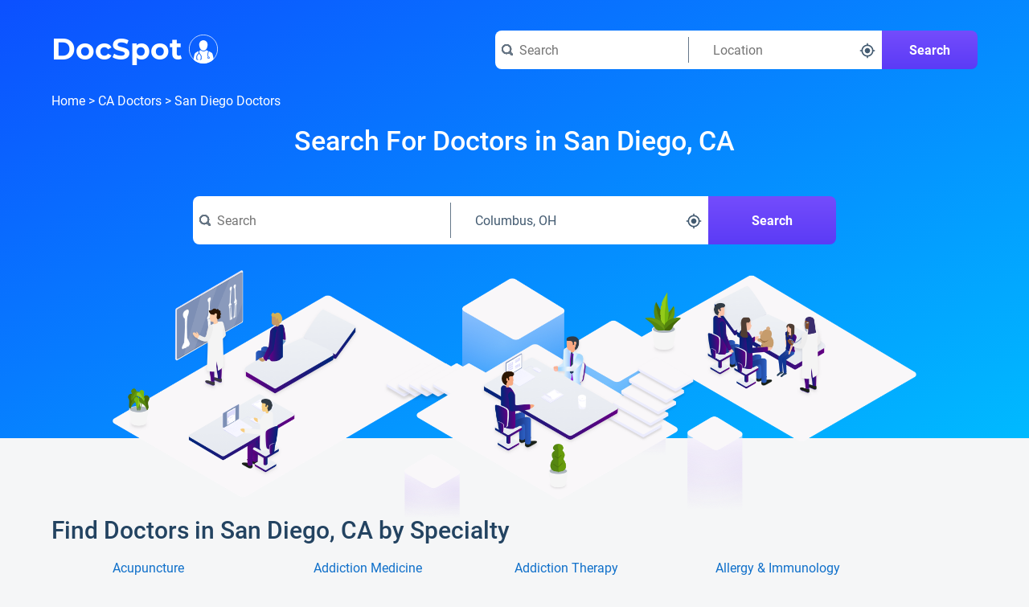

--- FILE ---
content_type: text/html;charset=UTF-8
request_url: https://docspot.com/d/ca/san-diego
body_size: 91220
content:
<!DOCTYPE html>
<html lang='en'>
  <head>
    <script nonce="pzC69PJXmadiGpy3We1juA==" async src="https://www.googletagmanager.com/gtag/js?id=G-FZZNMM7704"></script>
      <script nonce="pzC69PJXmadiGpy3We1juA==">
        window.dataLayer = window.dataLayer || [];
        function gtag(){dataLayer.push(arguments);}
        gtag('js', new Date());

        gtag('config', 'G-FZZNMM7704');
      </script>
    <meta charset='UTF-8'>
    <meta name='viewport' content='width=device-width, initial-scale=1.0'>
    <link nonce="pzC69PJXmadiGpy3We1juA==" rel="apple-touch-icon" sizes="180x180" href="/resources/image/apple-touch-icon.png">
    <link nonce="pzC69PJXmadiGpy3We1juA==" rel="icon" type="image/png" sizes="32x32" href="/resources/image/favicon-32x32.png">
    <link nonce="pzC69PJXmadiGpy3We1juA==" rel="icon" type="image/png" sizes="16x16" href="/resources/image/favicon-16x16.png">
    <link nonce="pzC69PJXmadiGpy3We1juA==" rel="manifest" href="/resources/image/site.webmanifest">
    <link nonce="pzC69PJXmadiGpy3We1juA==" rel="mask-icon" href="/resources/image/safari-pinned-tab.svg" color="#1070ca">
    <link nonce="pzC69PJXmadiGpy3We1juA==" rel="shortcut icon" href="/resources/image/favicon.ico">
    <meta name="msapplication-TileColor" content="#1070ca">
    <meta name="msapplication-config" content="/resources/image/browserconfig.xml">
    <meta name="theme-color" content="#1070ca">
    <title>
      Find Doctors in San Diego, CA | DocSpot</title>
    <link nonce="pzC69PJXmadiGpy3We1juA==" rel='stylesheet' href='/resources/min/css/style.css?v=20260113'>
      <link nonce="pzC69PJXmadiGpy3We1juA==" rel='stylesheet' href='/resources/min/css/homepage.css?v=20260113'>
    <link nonce="pzC69PJXmadiGpy3We1juA==" rel='stylesheet' href='/resources/min/css/sitemap.css?v=20260113'>
    <meta name="description" content="Search for trusted doctors in San Diego, CA on DocSpot - See reviews, procedure data, accepted insurances, education, and more for San Diego, CA doctors.">
      <script nonce="pzC69PJXmadiGpy3We1juA==">
      var gWindowWidth = window.innerWidth || document.documentElement.clientWidth || document.body.clientWidth;
    </script>
    </head>
  <body>
    <svg xmlns="http://www.w3.org/2000/svg" width='0' height='0'>
  <style>
    .boldSmall { font: bold 12px serif; }
  </style>
  <symbol id="arrow-left" viewBox="0 0 16 12">
    <path d="M13.9951 5H4.41512L7.70512 1.71C7.88512 1.53 7.99512 1.28 7.99512 1C7.99512 0.45 7.54512 0 6.99512 0C6.71512 0 6.46512 0.11 6.28512 0.29L1.28512 5.29C1.10512 5.48 0.995117 5.73 0.995117 6C0.995117 6.27 1.10512 6.53 1.28512 6.71L6.28512 11.71C6.46512 11.89 6.71512 12 6.99512 12C7.54512 12 7.99512 11.55 7.99512 11C7.99512 10.72 7.88512 10.47 7.70512 10.29L4.41512 7H14.0051C14.5551 7 15.0051 6.55 15.0051 6C15.0051 5.45 14.5451 5 13.9951 5Z" />
  </symbol>

  <symbol id="arrow-right" viewBox="0 0 16 12">
    <path d="M14.7051 5.3L9.70512 0.3C9.52512 0.11 9.27512 0 8.99512 0C8.44512 0 7.99512 0.45 7.99512 1C7.99512 1.28 8.10512 1.53 8.28512 1.71L11.5751 5H1.99512C1.44512 5 0.995117 5.45 0.995117 6C0.995117 6.55 1.44512 7 1.99512 7H11.5851L8.29512 10.29C8.11512 10.47 8.00512 10.72 8.00512 11C8.00512 11.55 8.45512 12 9.00512 12C9.28512 12 9.53512 11.89 9.71512 11.71L14.7151 6.71C14.8951 6.53 15.0051 6.28 15.0051 6C15.0051 5.72 14.8851 5.48 14.7051 5.3Z" />
  </symbol>

  <symbol id='check' viewBox="0 0 14 10">
    <path d="M13 0C12.72 0 12.47 0.11 12.29 0.29L5 7.59L1.71 4.29C1.53 4.11 1.28 4 1 4C0.45 4 0 4.45 0 5C0 5.28 0.11 5.53 0.29 5.71L4.29 9.71C4.47 9.89 4.72 10 5 10C5.28 10 5.53 9.89 5.71 9.71L13.71 1.71C13.89 1.53 14 1.28 14 1C14 0.45 13.55 0 13 0Z" />
  </symbol>

  <symbol id="reorder" viewBox="0 0 209.21 209.21">
    <defs><style>.cls-2{fill:#fff;}</style></defs>
    <g id="Layer_2" data-name="Layer 2"><g id="reorder_3" data-name="reorder 3"><path class="cls-1" d="M104.6,0A104.61,104.61,0,1,0,209.21,104.6,104.6,104.6,0,0,0,104.6,0Z"/><path class="cls-2" d="M104.71,46.34,86.08,28.93v8.41C50.36,37.34,21.29,63,21.29,94.57S50.36,151.8,86.08,151.8V135.66c-26.57,0-48.18-18.43-48.18-41.09S59.51,53.48,86.08,53.48V63.75Z"/><path class="cls-2" d="M178.39,152.67H100.27a9.53,9.53,0,0,1,0-19h78.12a9.53,9.53,0,0,1,0,19Z"/><path class="cls-2" d="M178.39,120.13H100.27a9.53,9.53,0,0,1,0-19h78.12a9.53,9.53,0,0,1,0,19Z"/><rect class="cls-2" x="90.75" y="68.53" width="97.17" height="19.05" rx="9.53"/></g></g>
  </symbol>

  <symbol id="calendar" viewBox="0 0 509 475">
    <path d="M 380.35,90.82 C 380.35,90.82 400.04,90.82 400.04,90.82 405.24,90.82 409.44,86.62 409.44,81.42 409.44,81.42 409.44,44.91 409.44,44.91 409.44,44.91 409.44,17.10 409.44,17.10 409.44,11.90 405.24,7.70 400.04,7.70 400.04,7.70 380.35,7.70 380.35,7.70 375.15,7.70 370.95,11.90 370.95,17.10 370.95,17.10 370.95,44.91 370.95,44.91 370.95,44.91 370.95,81.32 370.95,81.32 370.85,86.52 375.15,90.82 380.35,90.82 380.35,90.82 380.35,90.82 380.35,90.82 Z M 109.46,90.82 C 109.46,90.82 129.15,90.82 129.15,90.82 134.35,90.82 138.55,86.62 138.55,81.42 138.55,81.42 138.55,44.91 138.55,44.91 138.55,44.91 138.55,17.10 138.55,17.10 138.55,11.90 134.35,7.70 129.15,7.70 129.15,7.70 109.46,7.70 109.46,7.70 104.26,7.70 100.06,11.90 100.06,17.10 100.06,17.10 100.06,44.91 100.06,44.91 100.06,44.91 100.06,81.32 100.06,81.32 100.06,86.52 104.36,90.82 109.46,90.82 109.46,90.82 109.46,90.82 109.46,90.82 Z M 396.74,328.37 C 396.74,328.37 458.82,328.37 458.82,328.37 458.82,328.37 458.82,390.48 458.82,390.48 458.82,390.48 396.74,390.48 396.74,390.48 396.74,390.48 396.74,328.37 396.74,328.37 Z M 309.88,328.37 C 309.88,328.37 371.95,328.37 371.95,328.37 371.95,328.37 371.95,390.48 371.95,390.48 371.95,390.48 309.88,390.48 309.88,390.48 309.88,390.48 309.88,328.37 309.88,328.37 Z M 222.91,328.37 C 222.91,328.37 284.99,328.37 284.99,328.37 284.99,328.37 284.99,390.48 284.99,390.48 284.99,390.48 222.91,390.48 222.91,390.48 222.91,390.48 222.91,328.37 222.91,328.37 Z M 135.95,328.37 C 135.95,328.37 198.02,328.37 198.02,328.37 198.02,328.37 198.02,390.48 198.02,390.48 198.02,390.48 135.95,390.48 135.95,390.48 135.95,390.48 135.95,328.37 135.95,328.37 Z M 48.98,328.37 C 48.98,328.37 111.06,328.37 111.06,328.37 111.06,328.37 111.06,390.48 111.06,390.48 111.06,390.48 48.98,390.48 48.98,390.48 48.98,390.48 48.98,328.37 48.98,328.37 Z M 396.74,250.35 C 396.74,250.35 458.82,250.35 458.82,250.35 458.82,250.35 458.82,312.47 458.82,312.47 458.82,312.47 396.74,312.47 396.74,312.47 396.74,312.47 396.74,250.35 396.74,250.35 Z M 309.88,250.35 C 309.88,250.35 371.95,250.35 371.95,250.35 371.95,250.35 371.95,312.47 371.95,312.47 371.95,312.47 309.88,312.47 309.88,312.47 309.88,312.47 309.88,250.35 309.88,250.35 Z M 222.91,250.35 C 222.91,250.35 284.99,250.35 284.99,250.35 284.99,250.35 284.99,312.47 284.99,312.47 284.99,312.47 222.91,312.47 222.91,312.47 222.91,312.47 222.91,250.35 222.91,250.35 Z M 135.95,250.35 C 135.95,250.35 198.02,250.35 198.02,250.35 198.02,250.35 198.02,312.47 198.02,312.47 198.02,312.47 135.95,312.47 135.95,312.47 135.95,312.47 135.95,250.35 135.95,250.35 Z M 48.98,250.35 C 48.98,250.35 111.06,250.35 111.06,250.35 111.06,250.35 111.06,312.47 111.06,312.47 111.06,312.47 48.98,312.47 48.98,312.47 48.98,312.47 48.98,250.35 48.98,250.35 Z M 396.74,172.44 C 396.74,172.44 458.82,172.44 458.82,172.44 458.82,172.44 458.82,234.55 458.82,234.55 458.82,234.55 396.74,234.55 396.74,234.55 396.74,234.55 396.74,172.44 396.74,172.44 Z M 309.88,172.44 C 309.88,172.44 371.95,172.44 371.95,172.44 371.95,172.44 371.95,234.55 371.95,234.55 371.95,234.55 309.88,234.55 309.88,234.55 309.88,234.55 309.88,172.44 309.88,172.44 Z M 222.91,172.44 C 222.91,172.44 284.99,172.44 284.99,172.44 284.99,172.44 284.99,234.55 284.99,234.55 284.99,234.55 222.91,234.55 222.91,234.55 222.91,234.55 222.91,172.44 222.91,172.44 Z M 135.95,172.44 C 135.95,172.44 198.02,172.44 198.02,172.44 198.02,172.44 198.02,234.55 198.02,234.55 198.02,234.55 135.95,234.55 135.95,234.55 135.95,234.55 135.95,172.44 135.95,172.44 Z M 48.98,172.44 C 48.98,172.44 111.06,172.44 111.06,172.44 111.06,172.44 111.06,234.55 111.06,234.55 111.06,234.55 48.98,234.55 48.98,234.55 48.98,234.55 48.98,172.44 48.98,172.44 Z M 448.32,37.81 C 448.32,37.81 414.84,37.81 414.84,37.81 414.84,37.81 414.84,84.22 414.84,84.22 414.84,90.82 409.44,96.22 402.84,96.22 402.84,96.22 377.85,96.22 377.85,96.22 371.25,96.22 365.86,90.82 365.86,84.22 365.86,84.22 365.86,37.81 365.86,37.81 365.86,37.81 143.54,37.81 143.54,37.81 143.54,37.81 143.54,84.22 143.54,84.22 143.54,90.82 138.15,96.22 131.55,96.22 131.55,96.22 106.56,96.22 106.56,96.22 99.96,96.22 94.56,90.82 94.56,84.22 94.56,84.22 94.56,37.81 94.56,37.81 94.56,37.81 61.38,37.81 61.38,37.81 33.69,37.81 11.00,60.51 11.00,88.22 11.00,88.22 11.00,415.19 11.00,415.19 11.00,442.89 33.69,465.60 61.38,465.60 61.38,465.60 448.32,465.60 448.32,465.60 476.01,465.60 498.70,442.89 498.70,415.19 498.70,415.19 498.70,88.22 498.70,88.22 498.70,60.51 476.01,37.81 448.32,37.81 448.32,37.81 448.32,37.81 448.32,37.81 Z M 482.61,415.89 C 482.61,435.69 466.42,451.90 446.62,451.90 446.62,451.90 63.08,451.90 63.08,451.90 43.28,451.90 27.09,435.69 27.09,415.89 27.09,415.89 27.09,158.43 27.09,158.43 27.09,138.63 43.28,122.43 63.08,122.43 63.08,122.43 446.62,122.43 446.62,122.43 466.42,122.43 482.61,138.63 482.61,158.43 482.61,158.43 482.61,415.89 482.61,415.89 Z" />
  </symbol>

  <symbol id="caret-down" viewBox="0 0 8 6">
    <path d="M8 1C8 0.72 7.78 0.5 7.5 0.5H0.5C0.22 0.5 0 0.72 0 1C0 1.13 0.05 1.24 0.13 1.33L3.63 5.33C3.72 5.43 3.85 5.5 4 5.5C4.15 5.5 4.28 5.43 4.37 5.33L7.87 1.33C7.95 1.24 8 1.13 8 1Z" />
  </symbol>

  <symbol id="caret-right" viewBox="0 0 6 8">
    <path d="M5.5 4C5.5 3.85 5.43 3.72 5.33 3.63L1.33 0.13C1.24 0.05 1.13 0 1 0C0.72 0 0.5 0.22 0.5 0.5V7.5C0.5 7.78 0.72 8 1 8C1.13 8 1.24 7.95 1.33 7.87L5.33 4.37C5.43 4.28 5.5 4.15 5.5 4Z" />
  </symbol>

  <symbol id="caret-up" viewBox="0 0 8 6">
    <path d="M7.87 4.67C7.87 4.67 7.88 4.67 7.87 4.67L4.37 0.67C4.28 0.57 4.15 0.5 4 0.5C3.85 0.5 3.72 0.57 3.63 0.67L0.13 4.67C0.05 4.76 0 4.87 0 5C0 5.28 0.22 5.5 0.5 5.5H7.5C7.78 5.5 8 5.28 8 5C8 4.87 7.95 4.76 7.87 4.67Z" />
  </symbol>

  <symbol id="chevron-down" viewBox="0 0 10 6">
    <path d="M9 0C8.72 0 8.47 0.11 8.29 0.29L5 3.59L1.71 0.29C1.53 0.11 1.28 0 1 0C0.45 0 0 0.45 0 1C0 1.28 0.11 1.53 0.29 1.71L4.29 5.71C4.47 5.89 4.72 6 5 6C5.28 6 5.53 5.89 5.71 5.71L9.71 1.71C9.89 1.53 10 1.28 10 1C10 0.45 9.55 0 9 0Z" />
  </symbol>

  <symbol id="chevron-left" viewBox="0 0 6 10">
    <path d="M2.41 5L5.7 1.71C5.89 1.53 6 1.28 6 1C6 0.45 5.55 0 5 0C4.72 0 4.47 0.11 4.29 0.29L0.29 4.29C0.11 4.47 0 4.72 0 5C0 5.28 0.11 5.53 0.29 5.71L4.29 9.71C4.47 9.89 4.72 10 5 10C5.55 10 6 9.55 6 9C6 8.72 5.89 8.47 5.71 8.29L2.41 5Z" />
  </symbol>

  <symbol id="chevron-right" viewBox="0 0 6 10">
    <path d="M5.71 4.29L1.71 0.29C1.53 0.11 1.28 0 1 0C0.45 0 0 0.45 0 1C0 1.28 0.11 1.53 0.29 1.71L3.59 5L0.3 8.29C0.11 8.47 0 8.72 0 9C0 9.55 0.45 10 1 10C1.28 10 1.53 9.89 1.71 9.71L5.71 5.71C5.89 5.53 6 5.28 6 5C6 4.72 5.89 4.47 5.71 4.29Z" />
  </symbol>

  <symbol id="chevron-up" viewBox="0 0 10 6">
    <path d="M9.71 4.29L5.71 0.29C5.53 0.11 5.28 0 5 0C4.72 0 4.47 0.11 4.29 0.29L0.29 4.29C0.11 4.47 0 4.72 0 5C0 5.55 0.45 6 1 6C1.28 6 1.53 5.89 1.71 5.71L5 2.41L8.29 5.7C8.47 5.89 8.72 6 9 6C9.55 6 10 5.55 10 5C10 4.72 9.89 4.47 9.71 4.29Z" />
  </symbol>

  <symbol id="full-star" viewBox="0 0 20 20">
    <path d="M9.99963 15.856L3.80763 19.6L5.46362 12.568L0.015625 7.84L7.19163 7.216L9.99963 0.615997L12.8076 7.216L19.9836 7.84L14.5596 12.568L16.1916 19.6L9.99963 15.856Z" />
  </symbol>

  <symbol id="exclamation" viewBox="0 0 16 16">
    <path fill="#444" d="M8 0c-4.4 0-8 3.6-8 8s3.6 8 8 8 8-3.6 8-8-3.6-8-8-8zM9 13h-2v-2h2v2zM9 10h-2v-7h2v7z"/>
  </symbol>

  <symbol id="new" viewBox="0 0 48 48">
    <g id="Layer_3" data-name="Layer 3">
      <g id="invisible_box" data-name="invisible box">
        <rect width="48" height="48" fill="none"/>
      </g>
      <g id="Q3_icons" data-name="Q3 icons">
        <path d="M42.3,24l3.4-5.1a2,2,0,0,0,.2-1.7A1.8,1.8,0,0,0,44.7,16l-5.9-2.4-.5-5.9a2.1,2.1,0,0,0-.7-1.5,2,2,0,0,0-1.7-.3L29.6,7.2,25.5,2.6a2.2,2.2,0,0,0-3,0L18.4,7.2,12.1,5.9a2,2,0,0,0-1.7.3,2.1,2.1,0,0,0-.7,1.5l-.5,5.9L3.3,16a1.8,1.8,0,0,0-1.2,1.2,2,2,0,0,0,.2,1.7L5.7,24,2.3,29.1a2,2,0,0,0,1,2.9l5.9,2.4.5,5.9a2.1,2.1,0,0,0,.7,1.5,2,2,0,0,0,1.7.3l6.3-1.3,4.1,4.5a2,2,0,0,0,3,0l4.1-4.5,6.3,1.3a2,2,0,0,0,1.7-.3,2.1,2.1,0,0,0,.7-1.5l.5-5.9L44.7,32a2,2,0,0,0,1-2.9ZM18,31.1l-4.2-3.2L12.7,27h-.1l.6,1.4,1.7,4-2.1.8L9.3,24.6l2.1-.8L15.7,27l1.1.9h0a11.8,11.8,0,0,0-.6-1.3l-1.6-4.1,2.1-.9,3.5,8.6Zm3.3-1.3-3.5-8.7,6.6-2.6.7,1.8L20.7,22l.6,1.6L25.1,22l.7,1.7L22,25.2l.7,1.9,4.5-1.8.7,1.8Zm13.9-5.7-2.6-3.7-.9-1.5h-.1a14.7,14.7,0,0,1,.4,1.7l.8,4.5-2.1.9-5.9-7.7,2.2-.9,2.3,3.3,1.3,2h0a22.4,22.4,0,0,1-.4-2.3l-.7-4,2-.8L33.8,19,35,20.9h0s-.2-1.4-.4-2.4L34,14.6l2.1-.9,1.2,9.6Z"/>
      </g>
    </g>
  </symbol>
  
  <symbol id="empty-star" viewBox="0 0 20 20">
    <path fill="currentColor" d="M9.99963 15.856L3.80763 19.6L5.46362 12.568L0.015625 7.84L7.19163 7.216L9.99963 0.615997L12.8076 7.216L19.9836 7.84L14.5596 12.568L16.1916 19.6L9.99963 15.856Z" />
  </symbol>
  
  <symbol id="half-star" viewBox="0 0 20 20">
    <path fill="currentColor" d="M9.99963 15.856L3.80763 19.6L5.46362 12.568L0.015625 7.84L7.19163 7.216L9.99963 0.615997L12.8076 7.216L19.9836 7.84L14.5596 12.568L16.1916 19.6L9.99963 15.856Z" />
    <path d="M9.99963 15.856L3.80763 19.6L5.46362 12.568L0.015625 7.84L7.19163 7.216L9.99963 0.615997V15.856Z" />
  </symbol>

  <symbol id="filter-list" viewBox="0 0 16 14">
    <path fill-rule="evenodd" clip-rule="evenodd" d="M11 0C11.55 0 12 0.45 12 1C12 1.28 11.89 1.53 11.71 1.7L8 5.41V9C8 9.28 7.89 9.53 7.71 9.71L5.71 11.71C5.53 11.89 5.28 12 5 12C4.45 12 4 11.55 4 11V5.41L0.29 1.71C0.11 1.53 0 1.28 0 1C0 0.45 0.45 0 1 0H11ZM10 8C9.45 8 9 7.55 9 7C9 6.45 9.45 6 10 6H15C15.55 6 16 6.45 16 7C16 7.55 15.55 8 15 8H10ZM15 9H10C9.45 9 9 9.45 9 10C9 10.55 9.45 11 10 11H15C15.55 11 16 10.55 16 10C16 9.45 15.55 9 15 9ZM10 12H15C15.55 12 16 12.45 16 13C16 13.55 15.55 14 15 14H10C9.45 14 9 13.55 9 13C9 12.45 9.45 12 10 12Z" />
  </symbol>

  <mask id="map-marker-mask" maskUnits="userSpaceOnUse" x="2" y="0" width="12" height="16">
    <path fill-rule="evenodd" clip-rule="evenodd" d="M2.49023 5.33C2.49023 2.39 4.96023 0 8.00023 0C11.0402 0 13.5002 2.39 13.5102 5.33C13.5102 8.28 8.00023 16 8.00023 16C8.00023 16 2.49023 8.28 2.49023 5.33ZM5.50023 5.5C5.50023 6.88 6.62023 8 8.00023 8C9.38023 8 10.5002 6.88 10.5002 5.5C10.5002 4.12 9.38023 3 8.00023 3C6.62023 3 5.50023 4.12 5.50023 5.5Z" fill="white"/>
  </mask>
  <symbol id="map-marker" viewBox="0 0 16 16">
    <path fill-rule="evenodd" clip-rule="evenodd" d="M2.49023 5.33C2.49023 2.39 4.96023 0 8.00023 0C11.0402 0 13.5002 2.39 13.5102 5.33C13.5102 8.28 8.00023 16 8.00023 16C8.00023 16 2.49023 8.28 2.49023 5.33ZM5.50023 5.5C5.50023 6.88 6.62023 8 8.00023 8C9.38023 8 10.5002 6.88 10.5002 5.5C10.5002 4.12 9.38023 3 8.00023 3C6.62023 3 5.50023 4.12 5.50023 5.5Z" fill="black"/>
    <g mask="url(#map-marker-mask)">
      <rect width="16" height="16" />
    </g>
  </symbol>

  <symbol id="shadow-ban" viewBox="0 0 36 36">
    <path d="M18.37,11.17A6.79,6.79,0,0,0,16,11.6l8.8,8.8A6.78,6.78,0,0,0,25.23,18,6.86,6.86,0,0,0,18.37,11.17Z" class="clr-i-solid clr-i-solid-path-1"></path><path d="M34.29,17.53c-3.37-6.23-9.28-10-15.82-10a16.82,16.82,0,0,0-5.24.85L14.84,10a14.78,14.78,0,0,1,3.63-.47c5.63,0,10.75,3.14,13.8,8.43a17.75,17.75,0,0,1-4.37,5.1l1.42,1.42a19.93,19.93,0,0,0,5-6l.26-.48Z" class="clr-i-solid clr-i-solid-path-2"></path><path d="M4.87,5.78l4.46,4.46a19.52,19.52,0,0,0-6.69,7.29L2.38,18l.26.48c3.37,6.23,9.28,10,15.82,10a16.93,16.93,0,0,0,7.37-1.69l5,5,1.75-1.5-26-26Zm8.3,8.3a6.85,6.85,0,0,0,9.55,9.55l1.6,1.6a14.91,14.91,0,0,1-5.86,1.2c-5.63,0-10.75-3.14-13.8-8.43a17.29,17.29,0,0,1,6.12-6.3Z" class="clr-i-solid clr-i-solid-path-3"></path>
    <rect x="0" y="0" width="36" height="36" fill-opacity="0"/>
  </symbol>

  <symbol id="map-icon" viewBox="0 0 16 16">
    <path fill-rule="evenodd" clip-rule="evenodd" d="M11.06 0.17L15.55 3.17C15.82 3.35 16 3.65 16 4V15C16 15.55 15.55 16 15 16C14.79 16 14.6 15.94 14.44 15.83L10.47 13.18L6.01 15.85C5.86 15.94 5.69 16 5.5 16C5.29 16 5.1 15.94 4.94 15.83L0.45 12.83C0.18 12.65 0 12.35 0 12V1C0 0.45 0.45 0 1 0C1.21 0 1.4 0.06 1.56 0.17L5.53 2.82L9.99 0.15C10.14 0.06 10.31 0 10.5 0C10.71 0 10.9 0.06 11.06 0.17ZM2 11.46L5 13.46V4.86C4.98 4.85 4.96 4.84 4.94 4.82L2 2.86V11.46ZM10 11.14C10 11.14 9.99 11.14 9.99 11.15L6 13.53V4.86C6 4.86 6.01 4.86 6.01 4.85L10 2.47V11.14ZM11.06 11.17L14 13.13H14.01V4.54L11.01 2.54V11.14C11.02 11.15 11.04 11.16 11.06 11.17Z" />
  </symbol>

  <mask id="menu-mask" maskUnits="userSpaceOnUse" x="0" y="2" width="16" height="12">
    <path fill-rule="evenodd" clip-rule="evenodd" d="M1 4H15C15.55 4 16 3.55 16 3C16 2.45 15.55 2 15 2H1C0.45 2 0 2.45 0 3C0 3.55 0.45 4 1 4ZM15 12H1C0.45 12 0 12.45 0 13C0 13.55 0.45 14 1 14H15C15.55 14 16 13.55 16 13C16 12.45 15.55 12 15 12ZM1 7H15C15.55 7 16 7.45 16 8C16 8.55 15.55 9 15 9H1C0.45 9 0 8.55 0 8C0 7.45 0.45 7 1 7Z" fill="white"/>
  </mask>
  <symbol id="menu" viewBox="0 0 16 16">
    <path fill-rule="evenodd" clip-rule="evenodd" d="M1 4H15C15.55 4 16 3.55 16 3C16 2.45 15.55 2 15 2H1C0.45 2 0 2.45 0 3C0 3.55 0.45 4 1 4ZM15 12H1C0.45 12 0 12.45 0 13C0 13.55 0.45 14 1 14H15C15.55 14 16 13.55 16 13C16 12.45 15.55 12 15 12ZM1 7H15C15.55 7 16 7.45 16 8C16 8.55 15.55 9 15 9H1C0.45 9 0 8.55 0 8C0 7.45 0.45 7 1 7Z" fill="black"/>
    <g mask="url(#menu-mask)">
      <rect width="16" height="16" />
    </g>
  </symbol>

  <mask id="search-mask" maskUnits="userSpaceOnUse" x="0" y="0" width="16" height="16">
    <path fill-rule="evenodd" clip-rule="evenodd" d="M12.8868 10.7572L15.5552 13.4355C15.825 13.7053 15.9949 14.0851 15.9949 14.4948C15.9949 15.3243 15.3253 15.9939 14.4958 15.9939C14.0861 15.9939 13.7063 15.824 13.4365 15.5542L10.7582 12.8859C9.67884 13.5754 8.38964 13.9952 7.00051 13.9952C3.13293 13.9952 0.00488281 10.8671 0.00488281 6.99953C0.00488281 3.13195 3.13293 0.00390625 7.00051 0.00390625C10.8681 0.00390625 13.9961 3.13195 13.9961 6.99953C13.9961 8.37867 13.5864 9.66787 12.8868 10.7572ZM2.00363 6.99953C2.00363 9.75781 4.24223 11.9964 7.00051 11.9964C9.75879 11.9964 11.9974 9.75781 11.9974 6.99953C11.9974 4.24126 9.75879 2.00266 7.00051 2.00266C4.24223 2.00266 2.00363 4.24126 2.00363 6.99953Z" fill="white"/>
  </mask>
  <symbol id="search" viewBox="0 0 16 16">
    <path fill-rule="evenodd" clip-rule="evenodd" d="M12.8868 10.7572L15.5552 13.4355C15.825 13.7053 15.9949 14.0851 15.9949 14.4948C15.9949 15.3243 15.3253 15.9939 14.4958 15.9939C14.0861 15.9939 13.7063 15.824 13.4365 15.5542L10.7582 12.8859C9.67884 13.5754 8.38964 13.9952 7.00051 13.9952C3.13293 13.9952 0.00488281 10.8671 0.00488281 6.99953C0.00488281 3.13195 3.13293 0.00390625 7.00051 0.00390625C10.8681 0.00390625 13.9961 3.13195 13.9961 6.99953C13.9961 8.37867 13.5864 9.66787 12.8868 10.7572ZM2.00363 6.99953C2.00363 9.75781 4.24223 11.9964 7.00051 11.9964C9.75879 11.9964 11.9974 9.75781 11.9974 6.99953C11.9974 4.24126 9.75879 2.00266 7.00051 2.00266C4.24223 2.00266 2.00363 4.24126 2.00363 6.99953Z" fill="black"/>
    <g mask="url(#search-mask)">
      <rect width="16" height="16" fill="#66788A"/>
    </g>
  </symbol>

  <symbol id="small-cross" viewBox="0 0 8 8">
    <path d="M5.41 4L7.7 1.71C7.89 1.53 8 1.28 8 1C8 0.45 7.55 0 7 0C6.72 0 6.47 0.11 6.29 0.29L4 2.59L1.71 0.29C1.53 0.11 1.28 0 1 0C0.45 0 0 0.45 0 1C0 1.28 0.11 1.53 0.29 1.71L2.59 4L0.3 6.29C0.11 6.47 0 6.72 0 7C0 7.55 0.45 8 1 8C1.28 8 1.53 7.89 1.71 7.71L4 5.41L6.29 7.7C6.47 7.89 6.72 8 7 8C7.55 8 8 7.55 8 7C8 6.72 7.89 6.47 7.71 6.29L5.41 4Z" />
  </symbol>

  <symbol id='office' viewBox="0 0 16 16">
    <path fill-rule="evenodd" clip-rule="evenodd" d="M15 5H12V1C12 0.45 11.55 0 11 0H1C0.45 0 0 0.45 0 1V15C0 15.55 0.45 16 1 16H4V12H8V16H15C15.55 16 16 15.55 16 15V6C16 5.45 15.55 5 15 5ZM5 10H2V7H5V10ZM2 5H5V2H2V5ZM10 10H7V7H10V10ZM7 5H10V2H7V5ZM14 14H12V12H14V14ZM12 10H14V7H12V10Z" />
  </symbol>

  <symbol id='phone' viewBox="0 0 16 16">
    <path d="M15.9078 12.4099C15.8478 12.35 12.5384 10.4104 12.4284 10.3604C12.3184 10.3104 12.2084 10.2804 12.1085 10.2804C11.9585 10.2804 11.7685 10.3904 11.5385 10.6004C11.3086 10.8203 10.5987 11.7901 10.3887 12C10.1788 12.22 10.0088 12.32 9.86882 12.32C9.79883 12.32 9.71884 12.3 9.61886 12.26C9.51888 12.22 8.45905 11.6801 6.25941 9.74056C4.05977 7.81101 3.76982 6.54131 3.75982 6.19139C3.75982 6.05142 3.8698 5.88146 4.07977 5.67151C4.29973 5.46156 4.5297 5.26161 4.77965 5.07165C5.02961 4.8817 5.26957 4.67175 5.47954 4.4518C5.6995 4.22185 5.79949 4.0319 5.79949 3.88193C5.79949 3.77196 5.76949 3.67198 5.7195 3.56201C5.66951 3.46203 3.66984 0.152805 3.59985 0.0828209C3.44987 -0.0671441 2.85997 0.00283958 2.56002 0.162802C0.17041 1.4625 -0.0195589 3.20209 0.0104362 3.89193C0.0504297 4.60176 0.500356 8.35089 4.16975 11.8401C8.72901 16.1691 11.8985 15.9991 12.1085 15.9991C12.7983 15.9991 14.928 15.6192 15.8278 13.4497C15.9578 13.1298 16.0778 12.5799 15.9078 12.4099Z" />
  </symbol>

  <symbol id='health-icon' viewBox="0 0 10 10">
    <path d="M9 3H7V1C7 0.45 6.55 0 6 0H4C3.45 0 3 0.45 3 1V3H1C0.45 3 0 3.45 0 4V6C0 6.55 0.45 7 1 7H3V9C3 9.55 3.45 10 4 10H6C6.55 10 7 9.55 7 9V7H9C9.55 7 10 6.55 10 6V4C10 3.44 9.55 3 9 3Z" />
  </symbol>

  <symbol id="cross" viewBox="0 0 8 8">
    <path d="M5.0575 4L7.525 1.5325C7.6675 1.3975 7.75 1.21 7.75 1C7.75 0.5875 7.4125 0.25 7 0.25C6.79 0.25 6.6025 0.3325 6.4675 0.4675L4 2.9425L1.5325 0.4675C1.3975 0.3325 1.21 0.25 1 0.25C0.5875 0.25 0.25 0.5875 0.25 1C0.25 1.21 0.3325 1.3975 0.4675 1.5325L2.9425 4L0.475 6.4675C0.3325 6.6025 0.25 6.79 0.25 7C0.25 7.4125 0.5875 7.75 1 7.75C1.21 7.75 1.3975 7.6675 1.5325 7.5325L4 5.0575L6.4675 7.525C6.6025 7.6675 6.79 7.75 7 7.75C7.4125 7.75 7.75 7.4125 7.75 7C7.75 6.79 7.6675 6.6025 7.5325 6.4675L5.0575 4Z" />
  </symbol>

  <symbol id='thin-cross' viewBox="0 0 8 8">
    <path d="M4.88125 4L6.9375 1.94375C7.05625 1.83125 7.125 1.675 7.125 1.5C7.125 1.15625 6.84375 0.875 6.5 0.875C6.325 0.875 6.16875 0.94375 6.05625 1.05625L4 3.11875L1.94375 1.05625C1.83125 0.94375 1.675 0.875 1.5 0.875C1.15625 0.875 0.875 1.15625 0.875 1.5C0.875 1.675 0.94375 1.83125 1.05625 1.94375L3.11875 4L1.0625 6.05625C0.94375 6.16875 0.875 6.325 0.875 6.5C0.875 6.84375 1.15625 7.125 1.5 7.125C1.675 7.125 1.83125 7.05625 1.94375 6.94375L4 4.88125L6.05625 6.9375C6.16875 7.05625 6.325 7.125 6.5 7.125C6.84375 7.125 7.125 6.84375 7.125 6.5C7.125 6.325 7.05625 6.16875 6.94375 6.05625L4.88125 4Z" />
  </symbol>

  <symbol id="comment" viewBox="0 0 16 16">
    <path fill-rule="evenodd" clip-rule="evenodd" d="M1.5 0.5H14.5C15.05 0.5 15.5 0.95 15.5 1.5V10.5C15.5 11.05 15.05 11.5 14.5 11.5H8.91L5.21 15.21C5.03 15.39 4.78 15.5 4.5 15.5C3.95 15.5 3.5 15.05 3.5 14.5V11.5H1.5C0.95 11.5 0.5 11.05 0.5 10.5V1.5C0.5 0.95 0.95 0.5 1.5 0.5ZM2.5 6C2.5 6.83 3.17 7.5 4 7.5C4.83 7.5 5.5 6.83 5.5 6C5.5 5.17 4.83 4.5 4 4.5C3.17 4.5 2.5 5.17 2.5 6ZM8 7.5C7.17 7.5 6.5 6.83 6.5 6C6.5 5.17 7.17 4.5 8 4.5C8.83 4.5 9.5 5.17 9.5 6C9.5 6.83 8.83 7.5 8 7.5ZM10.5 6C10.5 6.83 11.17 7.5 12 7.5C12.83 7.5 13.5 6.83 13.5 6C13.5 5.17 12.83 4.5 12 4.5C11.17 4.5 10.5 5.17 10.5 6Z" />
  </symbol>

  <symbol id="globe" viewBox="0 0 16 16">
    <path fill-rule="evenodd" clip-rule="evenodd" d="M8 0C3.58 0 0 3.58 0 8C0 12.42 3.58 16 8 16C12.42 16 16 12.42 16 8C16 3.58 12.42 0 8 0ZM6.18 3.85C6.25 3.78 6.25 3.66 6.18 3.59L5.68 3.09C5.61 3.02 5.49 3.02 5.42 3.09C5.35 3.16 5.35 3.28 5.42 3.35L5.92 3.85C5.99 3.92 6.11 3.92 6.18 3.85ZM8.73 3.9H8.51C8.45 3.9 8.4 3.89 8.39 3.83C8.39 3.77 8.45 3.76 8.51 3.76H8.73C8.8 3.76 8.85 3.77 8.85 3.83C8.85 3.89 8.79 3.9 8.73 3.9ZM4.04 8.29C4.04 8.04 4.19 7.83 4.45 7.83V7.84H5.14L6.72 9.44C6.73 9.44 6.72 9.45 6.72 9.45V10.04C6.72 10.3 6.55 10.5 6.29 10.5H6.15V10.8C6.15 11.06 5.97 11.2 5.71 11.2H5.72V12.27C5.72 12.52 5.48 12.72 5.23 12.72C4.98 12.72 4.74 12.52 4.74 12.27V10.5H4.45C4.2 10.5 4.04 10.3 4.04 10.04V8.29ZM9.38 4.62C9.38 4.68 9.31 4.74 9.24 4.74C9.17 4.74 9.1 4.69 9.1 4.62V4.31C9.1 4.25 9.17 4.19 9.24 4.19C9.31 4.19 9.38 4.24 9.38 4.31V4.62ZM2 8C2 11.31 4.69 14 8 14C11.31 14 14 11.31 14 8C14 7.61 13.96 7.22 13.88 6.85H13.46C13.21 6.85 13.01 6.71 13 6.43H12.57L12.5912 6.44972C12.7347 6.58323 12.88 6.71845 12.88 6.89V7.8C12.88 7.92 12.8 8.03 12.73 8.11H12.7L12.68 8.12L12.65 8.14L11.76 9V10.63C11.76 10.89 11.62 11.07 11.36 11.07H10.64C10.39 11.07 10.22 10.89 10.22 10.63V8.95C10.07 8.61 9.84 8.4 9.5 8.26H8.6C8.34 8.26 8.11 8.07 8.11 7.81V6.89C8.11 6.64 8.34 6.43 8.6 6.43H8.86V6.42L9.28 5.99C9.46 5.81 9.76 5.81 9.94 5.99L10.38 6.43V6.44H11.32C11.5005 6.44 11.5997 6.28492 11.7129 6.10803L11.7129 6.10801C11.7314 6.07906 11.7503 6.04953 11.77 6.02V5.87H11.36C11.24 5.87 11.15 5.77 11.15 5.66C11.15 5.55 11.25 5.45 11.36 5.45H11.72L11.77 5.46V5.22C11.77 5.22 11.71 5.17 11.69 5.17H11.29L11.2 5.27C11.02 5.45 10.72 5.46 10.54 5.28L10.45 5.16H10.22L10.54 5.51C10.57 5.54 10.57 5.63 10.54 5.66C10.5 5.69 10.45 5.7 10.42 5.67L10.03 5.3H9.86L9.37 5.76L9.33 5.75C9.28755 5.86886 9.23068 5.86518 9.17164 5.86136C9.16114 5.86068 9.15057 5.86 9.14 5.86C8.97 5.86 8.84 5.77 8.84 5.6C8.84 5.43 8.97 5.32 9.14 5.32H9.37V5.07C9.37 4.95 9.45 4.89 9.57 4.89H9.67V4.72C9.67 4.53 9.86 4.32 10.05 4.32H10.43C10.64 4.32 10.79 4.17 10.79 3.95V3.88C10.79 3.87051 10.797 3.86902 10.8066 3.867C10.8273 3.86262 10.86 3.8557 10.86 3.76H10.61L10.6 3.78L10.18 4.22C10.12 4.28 10.01 4.28 9.95 4.22C9.89 4.16 9.89 4.05 9.95 3.99L10.46 3.48C10.5 3.45 10.55 3.45 10.59 3.45C10.6 3.45 10.6 3.48 10.6 3.48H11.88C11.66 3.27 11.42 3.09 11.17 2.93C10.94 2.78 10.71 2.65 10.46 2.54C10.4392 2.5296 10.4196 2.5192 10.4008 2.50921C10.3653 2.4904 10.3327 2.47307 10.3 2.46C9.59 2.17 8.82 2 8 2C7.6 2 7.21 2.04 6.83 2.11C6.72411 2.13353 6.62167 2.16745 6.51863 2.20157L6.51862 2.20157C6.44651 2.22544 6.3741 2.24942 6.3 2.27C6.23196 2.29268 6.16393 2.3125 6.09643 2.33216C5.98536 2.36452 5.87574 2.39646 5.77 2.44C5.67629 2.47748 5.58649 2.52277 5.49571 2.56855L5.4957 2.56855C5.44117 2.59605 5.38629 2.62373 5.33 2.65C5.2725 2.68 5.21438 2.70937 5.15625 2.73875C4.98188 2.82687 4.8075 2.915 4.65 3.02L4.64 3.03C4.49948 3.12134 4.3787 3.22749 4.25686 3.33458C4.20529 3.3799 4.15353 3.42539 4.1 3.47H5.01C5.13 3.47 5.23 3.56 5.23 3.68C5.23 3.8 5.13 3.89 5.01 3.89H4.37C4.37 4.00047 4.33887 3.98641 4.32573 3.98048C4.32222 3.9789 4.32 3.97789 4.32 3.98V4.46H4.89L5.19 4.12C5.37 3.94 5.66 3.91 5.84 4.09C6.02 4.27 6.02 4.55 5.84 4.73L4.25 6.31L4.23 6.33C4.22575 6.33 4.22331 6.33 4.22113 6.33077C4.21819 6.33181 4.21575 6.33425 4.21 6.34L4.21 6.34C4.2 6.345 4.1925 6.35 4.185 6.355L4.185 6.355C4.1775 6.36 4.17 6.365 4.16 6.37H4.14C4.07 6.41 3.99 6.42 3.9 6.42H3.44L3.3944 6.45954C3.263 6.57291 3.19 6.6359 3.19 6.78V6.9C3.19 6.91 3.18 6.92 3.17 6.93C3.16 6.94 3.15 6.95 3.15 6.96L3.9 7.74C3.98 7.82 3.98 7.94 3.9 8.02C3.82 8.1 3.7 8.1 3.62 8.02L2.84 7.25C2.81 7.26 2.76 7.27 2.73 7.27C2.52 7.27 2.34 7.1 2.34 6.9V6.43H2.23C2.1 6.93 2 7.45 2 8ZM12.54 9.73C12.44 9.73 12.33 9.81 12.33 9.91V10.48C12.33 10.58 12.44 10.66 12.54 10.66C12.64 10.66 12.75 10.58 12.75 10.48V9.91C12.75 9.81 12.64 9.73 12.54 9.73ZM7.91 2.77C8.17 2.77 8.37 2.94 8.37 3.19C8.37 3.45 8.16 3.61 7.92 3.61H7.42V3.75C7.42 3.9 7.36 4.02 7.21 4.02C7.06 4.02 7 3.9 7 3.75V3.28C6.89548 3.25213 6.91234 3.23882 6.93217 3.22317C6.9408 3.21635 6.95 3.2091 6.95 3.2C6.95 2.95 7.12 2.77 7.37 2.77H7.91Z" />
  </symbol>

  <symbol id="envelope" viewBox="0 0 16 12">
    <path fill-rule="evenodd" clip-rule="evenodd" d="M8 6.94L1.06 0H14.94L8 6.94ZM4.94 6L0 10.94V1.06L4.94 6ZM8.53 8.53C8.39 8.67 8.21 8.75 8 8.75C7.79 8.75 7.61 8.67 7.47 8.53L6 7.06L1.06 12H14.94L10 7.06L8.53 8.53ZM16 10.94L11.06 6L16 1.06V10.94Z" />
  </symbol>

  <symbol id="print" viewBox="0 0 16 14">
    <path fill-rule="evenodd" clip-rule="evenodd" d="M11 0C11.55 0 12 0.45 12 1V2H4V1C4 0.45 4.45 0 5 0H11ZM1 3H15C15.55 3 16 3.44 16 4V10C16 10.55 15.55 11 15 11H14V8H2V11H1C0.45 11 0 10.55 0 10V4C0 3.45 0.45 3 1 3ZM14 6H12V5H14V6ZM5 12H11V9H13V13C13 13.55 12.55 14 12 14H4C3.45 14 3 13.55 3 13V9H5V12Z"/>
  </symbol>

  <symbol id="twitter" viewBox="75 75 250 250">
    <path d="M153.62,301.59c94.34,0,145.94-78.16,145.94-145.94,0-2.22,0-4.43-.15-6.63A104.36,104.36,0,0,0,325,122.47a102.38,102.38,0,0,1-29.46,8.07,51.47,51.47,0,0,0,22.55-28.37,102.79,102.79,0,0,1-32.57,12.45,51.34,51.34,0,0,0-87.41,46.78A145.62,145.62,0,0,1,92.4,107.81a51.33,51.33,0,0,0,15.88,68.47A50.91,50.91,0,0,1,85,169.86c0,.21,0,.43,0,.65a51.31,51.31,0,0,0,41.15,50.28,51.21,51.21,0,0,1-23.16.88,51.35,51.35,0,0,0,47.92,35.62,102.92,102.92,0,0,1-63.7,22A104.41,104.41,0,0,1,75,278.55a145.21,145.21,0,0,0,78.62,23" />
  </symbol>

  <symbol id="facebook" viewBox="0, 0, 400,400">
    <path d="M188.801 1.137 C 76.107 7.546,-8.577 105.899,1.694 218.446 C 9.827 307.563,76.891 380.505,165.097 396.172 C 167.127 396.532,168.817 396.827,168.855 396.827 C 168.892 396.827,168.922 365.497,168.922 327.205 L 168.922 257.583 143.630 257.583 L 118.339 257.583 118.339 228.745 L 118.339 199.907 143.621 199.907 L 168.904 199.907 168.973 173.915 C 169.046 146.302,169.027 146.919,169.960 140.457 C 175.074 105.016,197.645 83.144,233.131 79.241 C 244.580 77.981,263.470 78.929,283.405 81.762 C 286.263 82.169,288.636 82.501,288.678 82.501 C 288.720 82.501,288.754 93.541,288.754 107.033 L 288.754 131.565 273.868 131.642 C 257.954 131.724,257.222 131.763,253.010 132.743 C 242.131 135.274,234.887 142.320,232.317 152.870 C 231.279 157.132,231.265 157.491,231.265 179.571 L 231.265 199.907 258.796 199.907 C 283.642 199.907,286.328 199.935,286.328 200.199 C 286.328 200.513,277.811 256.217,277.633 257.070 L 277.525 257.583 254.395 257.583 L 231.266 257.583 231.218 327.209 L 231.171 396.836 231.638 396.742 C 231.895 396.690,233.149 396.474,234.426 396.260 C 282.328 388.261,327.114 361.228,357.645 321.885 C 404.593 261.388,412.484 178.362,377.781 110.033 C 341.887 39.359,267.763 -3.353,188.801 1.137 " fill-rule="evenodd" />
  </symbol>

  <symbol id="flag" viewBox="0 0 12 16">
    <path fill-rule="evenodd" clip-rule="evenodd" d="M1 0.00500488C0.45 0.00500488 0 0.454724 0 1.00438C0 1.55404 0.45 2.00376 1 2.00376C1.55 2.00376 2 1.55404 2 1.00438C2 0.454724 1.55 0.00500488 1 0.00500488ZM1 3.00313C0.45 3.00313 0 3.45285 0 4.00251V14.9956C0 15.5453 0.45 15.995 1 15.995C1.55 15.995 2 15.5453 2 14.9956V4.00251C2 3.45285 1.55 3.00313 1 3.00313ZM3 10.2586V3.03311C3.99942 2.04886 5.44135 2.50657 7.00376 3.00251C8.66178 3.52881 10.4555 4.09817 12 3.03311V10.2586C10.4681 11.1285 8.74562 10.6114 7.14647 10.1313C5.5305 9.6461 4.04042 9.19874 3 10.2586Z" />
  </symbol>

  <symbol id="edit" viewBox="0 0 14 14">
    <path fill-rule="evenodd" clip-rule="evenodd" d="M11.0149 0.51C11.3349 0.2 11.7749 0 12.2549 0C13.2249 0 14.0049 0.79 13.9949 1.74C13.9949 2.23 13.8049 2.66 13.4849 2.98L12.0449 4.42L9.57488 1.95L11.0149 0.51ZM2.26488 9.27L4.73488 11.74L11.4249 5.05L8.96488 2.57L2.26488 9.27ZM0.00488281 14L3.86488 12.61L1.40488 10.17L0.00488281 14Z" />
  </symbol>

  <symbol id="ellipsis" viewBox="0 0 16 4">
    <path fill-rule="evenodd" clip-rule="evenodd" d="M2 0C0.89543 0 0 0.89543 0 2C0 3.10457 0.89543 4 2 4C3.10457 4 4 3.10457 4 2C4 0.89543 3.10457 0 2 0ZM14 0C12.8954 0 12 0.89543 12 2C12 3.10457 12.8954 4 14 4C15.1046 4 16 3.10457 16 2C16 0.89543 15.1046 0 14 0ZM6 2C6 0.89543 6.89543 0 8 0C9.10457 0 10 0.89543 10 2C10 3.10457 9.10457 4 8 4C6.89543 4 6 3.10457 6 2Z" />
  </symbol>

  <symbol id="reply" viewBox="0 0 14 13">
    <path d="M14 8.25C14 9.34375 13.4531 10.7734 13.0078 11.7734C12.9219 11.9531 12.8359 12.2031 12.7188 12.3672C12.6641 12.4453 12.6094 12.5 12.5 12.5C12.3438 12.5 12.25 12.375 12.25 12.2266C12.25 12.1016 12.2812 11.9609 12.2891 11.8359C12.3125 11.5156 12.3281 11.1953 12.3281 10.875C12.3281 7.14844 10.1172 6.5 6.75 6.5H5V8.5C5 8.77344 4.77344 9 4.5 9C4.36719 9 4.24219 8.94531 4.14844 8.85156L0.148438 4.85156C0.0546875 4.75781 0 4.63281 0 4.5C0 4.36719 0.0546875 4.24219 0.148438 4.14844L4.14844 0.148438C4.24219 0.0546875 4.36719 0 4.5 0C4.77344 0 5 0.226562 5 0.5V2.5H6.75C9.3125 2.5 12.5 2.95312 13.5859 5.64844C13.9141 6.47656 14 7.375 14 8.25Z" />
  </symbol>

  <symbol id="trash" viewBox="0 0 14 16">
    <path fill-rule="evenodd" clip-rule="evenodd" d="M9 1.00438H13C13.55 1.00438 14 1.4541 14 2.00376V3.00313H0V2.00376C0 1.4541 0.45 1.00438 1 1.00438H5C5 0.454724 5.45 0.00500488 6 0.00500488H8C8.55 0.00500488 9 0.454724 9 1.00438ZM13.5 4.00251H0.5C0.22 4.00251 0 4.22237 0 4.50219C0 4.78202 0.22 5.00188 0.5 5.00188H1V14.9956C1 15.5453 1.45 15.995 2 15.995H12C12.55 15.995 13 15.5453 13 14.9956V5.00188H13.5C13.78 5.00188 14 4.78202 14 4.50219C14 4.22237 13.78 4.00251 13.5 4.00251ZM5 12.9969C5 13.5465 4.55 13.9963 4 13.9963C3.45 13.9963 3 13.5465 3 12.9969V7.00063C3 6.45098 3.45 6.00126 4 6.00126C4.55 6.00126 5 6.45098 5 7.00063V12.9969ZM7 13.9963C7.55 13.9963 8 13.5465 8 12.9969V7.00063C8 6.45098 7.55 6.00126 7 6.00126C6.45 6.00126 6 6.45098 6 7.00063V12.9969C6 13.5465 6.45 13.9963 7 13.9963ZM11 12.9969C11 13.5465 10.55 13.9963 10 13.9963C9.45 13.9963 9 13.5465 9 12.9969V7.00063C9 6.45098 9.45 6.00126 10 6.00126C10.55 6.00126 11 6.45098 11 7.00063V12.9969Z" />
  </symbol>

  <symbol id="undo" viewBox="0 0 16 14">
    <path fill-rule="evenodd" clip-rule="evenodd" d="M3.41 3H11C13.76 3 16 5.24 16 8C16 10.76 13.76 13 11 13H7V11H11C12.66 11 14 9.66 14 8C14 6.34 12.66 5 11 5H3.41L4.71 6.29C4.89 6.47 5 6.72 5 7C5 7.55 4.55 8 4 8C3.72 8 3.47 7.89 3.29 7.71L0.29 4.71C0.11 4.53 0 4.28 0 4C0 3.72 0.11 3.47 0.29 3.29L3.29 0.29C3.47 0.11 3.72 0 4 0C4.55 0 5 0.45 5 1C5 1.28 4.89 1.53 4.7 1.71L3.41 3ZM2 12C2 10.9 2.9 10 4 10C5.1 10 6 10.9 6 12C6 13.1 5.1 14 4 14C2.9 14 2 13.1 2 12Z" />
  </symbol>

  <symbol id='plus' viewBox="0 0 12 12">
    <path d="M11 5H7V1C7 0.45 6.55 0 6 0C5.45 0 5 0.45 5 1V5H1C0.45 5 0 5.45 0 6C0 6.55 0.45 7 1 7H5V11C5 11.55 5.45 12 6 12C6.55 12 7 11.55 7 11V7H11C11.55 7 12 6.55 12 6C12 5.45 11.55 5 11 5Z" />
  </symbol>

  <symbol id='graduation-cap' viewBox="0 0 16 12">
    <path fill-rule="evenodd" clip-rule="evenodd" d="M0.152778 3.47201C0.0624999 3.4362 0 3.35026 0 3.25C0 3.14974 0.0624999 3.0638 0.152778 3.02799L7.93056 0.507161C7.95833 0.5 7.97917 0.5 8 0.5C8.02083 0.5 8.04167 0.5 8.06944 0.507161L15.8472 3.02799C15.9375 3.0638 16 3.14974 16 3.25C16 3.35026 15.9375 3.4362 15.8472 3.47201L14.5185 3.89931C14.2592 4.96876 14.1736 5.74219 14.2153 6.58008C14.4792 6.73763 14.6667 7.03125 14.6667 7.375C14.6667 7.69727 14.5069 7.97656 14.2639 8.14128L14.6667 11.2422C14.6736 11.3066 14.6528 11.3711 14.6111 11.4212C14.5694 11.4714 14.5069 11.5 14.4444 11.5C14.4444 11.5 13.9753 11.1181 13.7407 11.1181C13.5309 11.1181 13.1111 11.5 13.1111 11.5C13.0486 11.5 12.9861 11.4714 12.9444 11.4212C12.9028 11.3711 12.8819 11.3066 12.8889 11.2422L13.2917 8.14128C13.0486 7.97656 12.8889 7.69727 12.8889 7.375C12.8889 7.03841 13.0625 6.75195 13.3264 6.5944C13.2932 6.01758 13.4471 5.45522 13.5767 4.98182C13.6643 4.66176 13.7407 4.38237 13.7407 4.16667L8.06944 5.99284C8.04167 6 8.02083 6 8 6C7.97917 6 7.95833 6 7.93056 5.99284L0.152778 3.47201ZM12.4444 7.83333L12.3194 5.57031L8.33333 6.86654C8.22222 6.90234 8.11111 6.91667 8 6.91667C7.88889 6.91667 7.77778 6.90234 7.66667 6.86654L3.68056 5.57031L3.55556 7.83333C3.5 8.8431 5.54861 9.66667 8 9.66667C10.4514 9.66667 12.5 8.8431 12.4444 7.83333Z" />
  </symbol>

  <symbol id='question-mark' viewBox="0 0 16 16">
    <path fill-rule="evenodd" clip-rule="evenodd" d="M8 0C3.58 0 0 3.58 0 8C0 12.42 3.58 16 8 16C12.42 16 16 12.42 16 8C16 3.58 12.42 0 8 0ZM7 13V11H9V13H7ZM10.31 7.45C10.58 7.12 10.79 6.8 10.93 6.48C11.07 6.15 11.14 5.8 11.14 5.4C11.14 5 11.07 4.63 10.92 4.28C10.76 3.94 10.55 3.64 10.27 3.39C9.99 3.14 9.66 2.95 9.27 2.8C8.88 2.65 8.45 2.58 7.98 2.58C7.05 2.58 6.3 2.82 5.73 3.3C5.16 3.77 4.82 4.42 4.7 5.24C4.68 5.35 4.72 5.42 4.84 5.43L6.54 5.68C6.64 5.69 6.71 5.65 6.74 5.54C6.81 5.19 6.95 4.92 7.14 4.73C7.33 4.54 7.59 4.44 7.92 4.44C8.24 4.44 8.5 4.53 8.68 4.72C8.86 4.92 8.96 5.17 8.96 5.47C8.96 5.67 8.93 5.86 8.84 6.05C8.75 6.24 8.62 6.47 8.4 6.73L7.33 8.17C7.17 8.37 7.12 8.88 7.12 8.88V10H8.88V9.77C8.88 9.55 8.93 9.38 8.97 9.25C9.00597 9.13309 9.10665 9.00809 9.21384 8.875C9.22584 8.8601 9.23792 8.8451 9.25 8.83L10.31 7.45Z" />
  </symbol>

  <symbol id='info' viewBox="0 0 16 16">
    <g>
      <ellipse ry="8" rx="8" stroke-width="0" stroke="#992626" fill="#93A5BA" cx="8" cy="8"/>
      <text text-anchor="middle" class="boldSmall" stroke-width="0" stroke="#992626" fill="#ffffff" x="8" y="12">i</text>
    </g>
  </symbol>

  <symbol id="external-link" viewBox="0 0 16 16">
    <path fill-rule="evenodd" clip-rule="evenodd" d="M9.99864 0.00488281H14.9955C15.5452 0.00488281 15.9949 0.454602 15.9949 1.01425V6.01113C15.9949 6.56079 15.5452 7.0105 14.9955 7.0105C14.4459 7.0105 13.9961 6.56079 13.9961 6.01113V3.42275L8.70944 8.70944C8.52956 8.88933 8.27971 8.99926 7.99989 8.99926C7.45023 8.99926 7.00051 8.54954 7.00051 7.99989C7.00051 7.73005 7.11044 7.48021 7.30032 7.29033L12.587 2.00363H9.99864C9.44898 2.00363 8.99926 1.55391 8.99926 1.00426C8.99926 0.454602 9.44898 0.00488281 9.99864 0.00488281ZM2.00363 13.9961H10.998V9.24911L12.9968 7.25035V14.9955C12.9968 15.5452 12.547 15.9949 11.9974 15.9949H1.00426C0.454602 15.9949 0.00488281 15.5452 0.00488281 14.9955V4.00238C0.00488281 3.45273 0.454602 3.00301 1.00426 3.00301H8.75941L6.76066 5.00176H2.00363V13.9961Z" />
  </symbol>

  <symbol id="thumbs-up" viewBox="596.9167 0.0194 1565.0834 1639.8086">
    <path d="M1520.5629,60.7246c9.2529,0,22.9001-2.2927,31.0228,1.2784c4.0228,1.7685,10.0901,1.592,14.4762,2.7188
          c5.8456,1.5018,11.6852,2.95,17.423,4.8376c19.8309,6.524,38.4539,17.5962,54.3069,31.1189
          c15.4873,13.2107,28.811,28.8823,38.5651,46.7913c10.3126,18.9348,15.6564,39.2017,20.9418,59.9346
          c5.438,21.3307,6.3975,44.4503,6.5536,66.3782c0.1575,22.0935-1.3568,45.1182-6.2789,66.6433
          c-4.7166,20.626-9.5502,40.6268-17.2726,60.4215c-8.1235,20.8223-19.2517,40.6216-29.2167,60.5945
          c-9.6312,19.3036-18.8459,38.775-28.1715,58.2219c-9.0332,18.8382-17.9552,38.7832-24.1283,58.7702
          c-6.0906,19.7205-11.4923,40.3191-10.5479,61.155c0.3005,6.6298,1.0413,21.0134,7.0928,25.2928
          c3.0446,2.1529,8.7776,0.9438,12.2129,0.8727c6.3768-0.1321,12.7501-0.3911,19.1221-0.6643
          c46.1556-1.9804,92.4683-1.7981,138.6613-1.7421c45.6135,0.0554,91.168,0.327,136.7052,3.2466
          c22.5062,1.4431,45.473,2.3863,67.7657,5.9072c20.1079,3.1758,39.5485,8.5963,55.7,21.558
          c15.6963,12.5963,29.2531,29.2695,40.9388,45.5461c11.8752,16.5402,23.2302,34.9225,30.1526,54.1568
          c3.2183,8.9421,6.8928,18.6378,7.8779,28.1332c1.1016,10.6202-0.9648,19.2577-6.2202,28.4807
          c-10.1318,17.7805-24.4211,32.9326-35.489,50.126c-5.583,8.6729-9.6936,17.2821-8.1272,27.8564
          c1.5747,10.6291,6.9783,20.636,12.1709,29.8923c9.8293,17.5203,21.5195,34.1235,30.4695,52.1269
          c4.1145,8.2762,7.9856,17.6038,7.1602,27.0314c-0.873,9.9706-6.8962,18.98-12.7485,26.7786
          c-12.3955,16.5182-27.3953,30.9061-39.7224,47.4825c-5.7537,7.7368-11.4421,16.1678-11.7715,26.1475
          c-0.349,10.5802,2.4435,20.917,6.0121,30.7833c7.3593,20.3463,17.4034,40.3459,23.2218,61.1707
          c6.0962,21.8181-0.4746,39.7147-13.5889,57.3821c-12.5927,16.9652-28.8911,30.9794-43.8359,45.7869
          c-14.4075,14.2753-27.1533,28.6671-27.001,50.0262c0.078,10.9647,0.1594,21.9293,0.2654,32.8938
          c0.1068,11.0503,1.4434,22.9386-1.6632,33.6997c-5.4886,19.0134-21.4039,36.1284-34.7365,50.1152
          c-14.4594,15.1687-30.6368,28.7886-47.7722,40.8331c-17.229,12.1102-34.8148,20.5139-55.1942,25.6375
          c-20.9213,5.2599-42.9412,7.8329-64.4313,9.6827c-90.5679,7.7957-181.6688,2.4065-272.3201-0.8159
          c-44.7479-1.5908-89.6749-4.4669-134.2426-8.8455c-10.2728-1.0093-20.5367-1.4325-30.8199-2.1771
          c-10.1438-0.7345-20.5139-3.3689-30.5206-5.2036c-21.0529-3.8597-42.129-7.6986-63.1381-11.7871
          c-42.7938-8.328-85.7592-15.8619-128.62-23.8524c-21.6165-4.0298-43.25-7.9535-64.874-11.9396
          c-10.5157-1.9385-21.0328-3.881-31.521-5.9642c-3.2131-0.6381-6.5777-1.077-7.1765-4.8949
          c-0.9216-5.8757-0.113-12.4637-0.1102-18.4089c0.0895-185.7694,0.0862-371.5388,0.087-557.3082
          c0.0001-11.146,0.0001-22.2924,0.0002-33.4384c0-2.7115-0.8728-7.2691,0.6964-9.6804c1.8351-2.8201,9.785-1.3683,12.4819-1.3834
          c9.8492-0.0552,19.8955,0.8073,29.6094-1.1854c9.9312-2.0372,19.0519-6.6622,27.5282-12.1067
          c34.0913-21.8972,59.651-57.7686,81.01-91.4886c23.2795-36.7521,43.9276-75.4404,62.1334-114.9429
          c18.3373-39.788,34.3848-80.5327,51.8765-120.6971c17.0248-39.0923,48.2561-65.2728,80.8578-91.2554
          c16.4827-13.1361,32.6666-26.548,46.3193-42.7003c13.8022-16.3293,24.9845-34.8267,33.7615-54.2959
          c18.1166-40.1859,30.1417-84.3115,36.2227-127.9681c6.2136-44.6116,12.6005-89.2005,14.9655-134.2462
          c0.3915-7.4563,1.6073-14.5817,7.3704-19.8748c2.4473-2.2476,5.3876-3.8947,8.4872-5.0599
          C1513.9449,63.4004,1519.2778,63.2971,1520.5629,60.7246C1530.4342,60.7246,1519.7723,62.3071,1520.5629,60.7246z
          M654.1641,898.2689c0,113.5108,0,227.0218,0,340.5325c0,46.5209,0,93.0417,0,139.5626c0,23.2604,0,46.5209,0,69.7813
          c0,12.0956,0,24.1909,0,36.2863c0,5.5826,0,11.165,0,16.7476c2.9518,0.6001,3.0689,7.4297,3.9023,9.6901
          c5.8673,15.9106,20.7537,29.5836,36.6451,35.1024c9.34,3.2439,18.8117,3.2965,28.5798,3.3029
          c11.0439,0.0074,22.0878,0.012,33.1318,0.0145c46.0164,0.0112,92.0328-0.0095,138.0493,0.0101
          c19.0814,0.0082,36.9496-6.9194,49.56-21.6554c13.4414-15.7072,14.5669-34.699,14.5618-54.4558
          c-0.012-46.6202-0.0196-93.2406-0.025-139.8608c-0.0109-93.2407-0.0132-186.4812-0.0248-279.7219
          c-0.0057-46.3734,1.1533-92.9179-0.0865-139.2733c-0.5342-19.9727-7.4376-38.3519-23.3443-51.1132
          c-15.4163-12.3679-33.5844-13.338-52.5065-13.3804c-46.3998-0.1041-92.7999-0.1375-139.1995-0.0057
          c-20.9935,0.0595-42.7304-1.9652-61.1382,10.0648c-7.4174,4.8474-13.9482,11.0446-18.7111,18.5484
          c-2.1867,3.4451-3.9904,7.1271-5.4059,10.9533C657.395,891.446,656.8574,897.8079,654.1641,898.2689
          C654.1641,1099.2389,655.7422,897.9987,654.1641,898.2689z"/>
  </symbol>

  <symbol id="trophy" viewBox="0 0 363.433 363.433">
    <path id="XMLID_490_" d="M314.716,31.716h-28.984C283.685,13.891,268.512,0,250.147,0H113.286C94.921,0,79.748,13.891,77.701,31.716
    H48.716c-14.912,0-27,12.088-27,27v56c0,14.912,12.088,27,27,27h28.741v16.171c0,12.759,6.864,24.648,17.914,31.028l52.195,30.135
    v24.745h-4.436c-14.058,0-25.495,11.437-25.495,25.495v41.743H91.618c-14.447,0-26.2,11.753-26.2,26.199
    c0,14.447,11.753,26.2,26.2,26.2h180.197c14.447,0,26.2-11.753,26.2-26.2c0-14.446-11.753-26.199-26.2-26.199h-26.019v-41.743
    c0-14.058-11.437-25.495-25.495-25.495h-4.436v-24.745l52.195-30.135c11.05-6.379,17.914-18.269,17.914-31.028v-16.171h28.741
    c14.912,0,27-12.088,27-27v-56C341.716,43.805,329.628,31.716,314.716,31.716z M51.716,111.716v-50h25.741v50H51.716z
     M311.716,111.716h-25.741v-50h25.741V111.716z"/>
  </symbol>

  <symbol id="google-logo" viewBox="0 0 48 48">
    <path fill="#EA4335" d="M24 9.5c3.54 0 6.71 1.22 9.21 3.6l6.85-6.85C35.9 2.38 30.47 0 24 0 14.62 0 6.51 5.38 2.56 13.22l7.98 6.19C12.43 13.72 17.74 9.5 24 9.5z"></path>
    <path fill="#4285F4" d="M46.98 24.55c0-1.57-.15-3.09-.38-4.55H24v9.02h12.94c-.58 2.96-2.26 5.48-4.78 7.18l7.73 6c4.51-4.18 7.09-10.36 7.09-17.65z"></path>
    <path fill="#FBBC05" d="M10.53 28.59c-.48-1.45-.76-2.99-.76-4.59s.27-3.14.76-4.59l-7.98-6.19C.92 16.46 0 20.12 0 24c0 3.88.92 7.54 2.56 10.78l7.97-6.19z"></path>
    <path fill="#34A853" d="M24 48c6.48 0 11.93-2.13 15.89-5.81l-7.73-6c-2.15 1.45-4.92 2.3-8.16 2.3-6.26 0-11.57-4.22-13.47-9.91l-7.98 6.19C6.51 42.62 14.62 48 24 48z"></path>
    <path fill="none" d="M0 0h48v48H0z"></path>
  </symbol>

  <symbol id="telehealth" viewBox="0 0 50 50">
    <path d="M44.027,36.701c1.111-0.451,1.897-1.537,1.897-2.808V13.115c0-1.671-1.36-3.032-3.032-3.032H7.107
      c-1.672,0-3.033,1.361-3.033,3.032v20.778c0,1.271,0.787,2.355,1.898,2.808H0c0,2.554,0.994,3.217,2.215,3.217h45.57
      c1.221,0,2.215-0.663,2.215-3.217H44.027z M29.621,38.492h-9.238v-1.566h9.238V38.492z M34.8,32.509c-2.802,0-5.602,0-8.401,0
      l-1.16-2.317l0.787-0.78l-0.319-0.785h-1.41l-0.319,0.785l0.787,0.78l-1.16,2.317c-2.801,0-5.601,0-8.402,0v-0.985
      c0.26-0.246,0.569-0.44,0.901-0.621c0.563-0.299,1.12-0.609,1.694-0.883c0.559-0.267,1.135-0.496,1.705-0.735
      c0.536-0.228,1.078-0.438,1.611-0.669c0.091-0.041,0.185-0.141,0.223-0.231c0.118-0.299,0.221-0.606,0.313-0.913
      c0.07-0.232,0.118-0.465,0.417-0.527c0.076-0.014,0.169-0.145,0.182-0.232c0.059-0.445,0.104-0.896,0.138-1.352
      c0.007-0.094-0.042-0.215-0.107-0.29c-0.396-0.442-0.613-0.953-0.705-1.539c-0.045-0.292-0.209-0.565-0.294-0.854
      c-0.111-0.388-0.207-0.779-0.293-1.174c-0.034-0.141-0.016-0.295-0.04-0.44c-0.035-0.211-0.025-0.375,0.229-0.457
      c0.07-0.023,0.128-0.191,0.131-0.294c0.012-0.628,0.007-1.258,0.01-1.887c0.002-0.387-0.002-0.774,0.025-1.158
      c0.055-0.739,0.486-1.258,1.03-1.705c0.793-0.653,1.742-0.958,2.718-1.19c0.512-0.12,1.035-0.191,1.553-0.275
      c0.14-0.025,0.282-0.005,0.428-0.005c0.022,0.036,0.045,0.071,0.07,0.108c-0.108,0.076-0.229,0.145-0.324,0.236
      c-0.213,0.211-0.192,0.36,0.033,0.553c0.473,0.398,0.941,0.799,1.4,1.209c0.4,0.361,0.559,0.837,0.559,1.368
      c0.002,0.915,0.002,1.83,0.002,2.746c-0.002,0.188-0.017,0.374,0.219,0.458c0.049,0.018,0.103,0.12,0.098,0.179
      c-0.039,0.47-0.091,0.934-0.141,1.403c0,0.021-0.006,0.041-0.016,0.054c-0.419,0.616-0.474,1.368-0.775,2.029
      c-0.012,0.024-0.02,0.056-0.035,0.075c-0.561,0.657-0.385,1.449-0.396,2.204c-0.002,0.076,0.055,0.196,0.115,0.224
      c0.229,0.101,0.284,0.295,0.35,0.502c0.1,0.326,0.194,0.652,0.336,0.963c0.053,0.115,0.205,0.214,0.332,0.262
      c1.721,0.659,3.416,1.357,5.058,2.197c0.328,0.168,0.61,0.373,0.851,0.621v1.026H34.8z"/>
  </symbol>

  <symbol id="verified" viewBox="0 0 24 24" fill="none">
    <path fill-rule="evenodd" clip-rule="evenodd" d="M21.007 8.27C22.194 9.125 23 10.45 23 12c0 1.55-.806 2.876-1.993 3.73.24 1.442-.134 2.958-1.227 4.05-1.095 1.095-2.61 1.459-4.046 1.225C14.883 22.196 13.546 23 12 23c-1.55 0-2.878-.807-3.731-1.996-1.438.235-2.954-.128-4.05-1.224-1.095-1.095-1.459-2.611-1.217-4.05C1.816 14.877 1 13.551 1 12s.816-2.878 2.002-3.73c-.242-1.439.122-2.955 1.218-4.05 1.093-1.094 2.61-1.467 4.057-1.227C9.125 1.804 10.453 1 12 1c1.545 0 2.88.803 3.732 1.993 1.442-.24 2.956.135 4.048 1.227 1.093 1.092 1.468 2.608 1.227 4.05Zm-4.426-.084a1 1 0 0 1 .233 1.395l-5 7a1 1 0 0 1-1.521.126l-3-3a1 1 0 0 1 1.414-1.414l2.165 2.165 4.314-6.04a1 1 0 0 1 1.395-.232Z" fill="#FC9D01"/>
  </symbol>
</svg>
<div class="overlay-shadow"></div>
    <div class="overlay-hourglass large-card">
      <div class='normal-paragraph-text text-dark'><strong>Loading Page</strong></div>
      <img class='small-vertical-spacing overlay-image' tabindex="0" id="overlay-loading-image" src="/resources/image/loading.gif" alt="loading, please wait">
    </div>
    <div class='content-above-footer'>
      <div class='home-top-gradient'>
      <header class='page-header '>
  <div class='standard-page-padding'>
    <div class='centered-body-content' id='header-content-container'>
        <div class='header-logo-container'>
        <form action='/find' method='GET' accept-charset='UTF-8' id='search-form' role='search' class='header-search-container'><div class='autocomplete-container header-search-input-wrapper small-vertical-spacing'>
                <label>
                  <svg aria-hidden='true' class='header-search-svg svg-muted'>
                    <use xlink:href='#search'></use>
                  </svg>
                  <input aria-label='Search for a doctor or phrase' placeholder='Search' value='' name='concept' id='concept' class='header-search-input header-concept-input large-paragraph-text text-default' autocomplete='off'>
                  <span id="concept-search-autocomplete-popup-notif" role="status" aria-live="polite" class="hidden-accessible"></span>
                </label>
                <ul class="autocomplete autocomplete-suggestions header-autocomplete-suggestions" id="concept-search-autocomplete" aria-label="autocomplete suggestions"></ul>
              </div>
              <div class='header-search-separator'></div>
              <div class='header-search-input-wrapper small-vertical-spacing '>
                <label>
                  <svg aria-hidden='true' class='header-search-svg svg-muted'>
                    <use xlink:href='#map-marker'></use>
                  </svg>
                  <span id='geoip-location' class="autocomplete-container">
                    <input aria-label='Search around a location' placeholder='Location' value=''
                      name='location' id='location' class='header-search-input large-paragraph-text text-default'>
                    </span>
                </label>
                <ul class="autocomplete autocomplete-suggestions header-autocomplete-suggestions" id="location-search-autocomplete" aria-label="autocomplete suggestions"></ul>
              </div>
              <input type="hidden" id="lat" name="lat">
              <input type="hidden" id="lng" name="lng">
              <input type="hidden" id="query" name="query">
              <button type='submit' class='header-search-button small-vertical-spacing '>Search</button>
            </form>
          <a class='header-logo' href='/' aria-label='DocSpot Logo'>
          DocSpot<img class='header-logo-icon' src='/resources/image/logo.svg' alt='DocSpot Logo'>
        </a>
        </div>
        <noscript>
        <div role='alertdialog' class='header-javascript-warning medium-vertical-spacing'>
          Your browser has disabled Javascript, please enable it. You need to enable Javascript to browse this website. Click <a href = "https://www.enable-javascript.com/">here</a> for instructions on how to do it.
        </div>
      </noscript>
    </div>
  </div>
</header>
<div class='standard-page-padding'>
        <div class='centered-body-content'>
          <div class="breadcrumbs xl-vertical-spacing">
            <a class="text-white no-text-decoration" href="/">Home</a>
            <span class="text-white"> > </span>
              <a class="text-white no-text-decoration" href="/d/ca">CA Doctors</a>
            <span class="text-white"> > </span>
              <a class="text-white no-text-decoration" href="/d/ca/san-diego">San Diego Doctors</a>
            </div>
          <section class='main-brand large-vertical-spacing'>
            <h1 class='xl-title-text text-white text-align-center'>Search For Doctors in San Diego,&nbsp;CA</h1>
            <form action='/find' method='GET' accept-charset='UTF-8' id='sitemap-search-form' role='search' class='header-search-container xl-vertical-spacing'>
              <div class='autocomplete-container header-search-input-wrapper sitemap-search-bar-spacing'>
                <label>
                  <svg aria-hidden='true' class='header-search-svg svg-muted sitemap-header-search-svg'>
                    <use xlink:href='#search'></use>
                  </svg>
                  <input aria-label='Search for a doctor or phrase' placeholder='Search' value='' name='concept' id='sitemap-concept' class='header-search-input header-concept-input large-paragraph-text text-default sitemap-search-bar' autocomplete='off'>
                  <span id="sitemap-concept-search-autocomplete-popup-notif" role="status" aria-live="polite" class="hidden-accessible"></span>
                </label>
              </div>
              <ul class="autocomplete autocomplete-suggestions header-autocomplete-suggestions sitemap-autocomplete" id="sitemap-concept-search-autocomplete" aria-label="autocomplete suggestions"></ul>
              <div class='sitemap-header-search-separator'></div>
              <div class='header-search-input-wrapper sitemap-search-bar-spacing header-search-default-hidden'>
                <label>
                  <svg aria-hidden='true' class='header-search-svg svg-muted'>
                    <use xlink:href='#map-marker'></use>
                  </svg>
                  <span id='sitemap-geoip-location' class="autocomplete-container">
                    <input aria-label='Search around a location' placeholder='Location' value=''
                      name='location' id='sitemap-location' class='header-search-input large-paragraph-text text-default sitemap-search-bar'>
                    </span>
                </label>
                <ul class="autocomplete autocomplete-suggestions header-autocomplete-suggestions sitemap-autocomplete" id="sitemap-location-search-autocomplete" aria-label="autocomplete suggestions"></ul>
              </div>
              <input type="hidden" id="sitemap-lat" name="lat">
              <input type="hidden" id="sitemap-lng" name="lng">
              <input type="hidden" id="sitemap-query" name="query">
              <button type='submit' class='header-search-button sitemap-search-bar sitemap-search-bar-spacing header-search-default-hidden'>Search</button>
            </form>
            <img alt='image of doctors and patients' class='main-brand-illustration xl-vertical-spacing' src='/resources/image/brand-illustration.png'>
          </section>
        </div>
      </div>
    </div>
    <section>
        <div class="standard-page-padding">
          <div class="centered-body-content">
            <h2 class='large-title-text text-dark'>Find Doctors in San Diego, CA by Specialty</h2>
            <div class="large-vertical-spacing"></div>
            <div class="sitemap-links-container">
              <a class="sitemap-links" href="/d/ca/san-diego/acupuncturists">Acupuncture</a>
              <a class="sitemap-links" href="/d/ca/san-diego/addiction-doctors">Addiction Medicine</a>
              <a class="sitemap-links" href="/d/ca/san-diego/addiction-counselors">Addiction Therapy</a>
              <a class="sitemap-links" href="/d/ca/san-diego/allergists-immunologists">Allergy & Immunology</a>
              <a class="sitemap-links" href="/d/ca/san-diego/anesthesiologists">Anesthesiology</a>
              <a class="sitemap-links" href="/d/ca/san-diego/art-therapists">Art Therapy</a>
              <a class="sitemap-links" href="/d/ca/san-diego/audiologists">Audiology</a>
              <a class="sitemap-links" href="/d/ca/san-diego/bariatric-doctors">Bariatric Medicine</a>
              <a class="sitemap-links" href="/d/ca/san-diego/bariatricians">Bariatrics (Obesity Treatment)</a>
              <a class="sitemap-links" href="/d/ca/san-diego/bariatric-surgeons">Bariatric Surgery</a>
              <a class="sitemap-links" href="/d/ca/san-diego/neuropsychiatrists">Behavioral Neurology & Neuropsychiatry</a>
              <a class="sitemap-links" href="/d/ca/san-diego/cardiac-electrophysiologists">Cardiac Electrophysiology (Heart Rhythm)</a>
              <a class="sitemap-links" href="/d/ca/san-diego/cardiac-rehabilitation-specialists">Cardiac Rehabilitation</a>
              <a class="sitemap-links" href="/d/ca/san-diego/cardiac-surgeons">Cardiac Surgery</a>
              <a class="sitemap-links" href="/d/ca/san-diego/cardiologists">Cardiology (Heart Disease)</a>
              <a class="sitemap-links" href="/d/ca/san-diego/cardiothoracic-surgeons">Cardiothoracic Surgery</a>
              <a class="sitemap-links" href="/d/ca/san-diego/child-psychologists">Child Psychology</a>
              <a class="sitemap-links" href="/d/ca/san-diego/chiropractors">Chiropractic</a>
              <a class="sitemap-links" href="/d/ca/san-diego/clinical-pathologists">Clinical Pathology</a>
              <a class="sitemap-links" href="/d/ca/san-diego/clinical-pharmacologists">Clinical Pharmacology</a>
              <a class="sitemap-links" href="/d/ca/san-diego/clinical-pharmacists">Clinical Pharmacy</a>
              <a class="sitemap-links" href="/d/ca/san-diego/cognitive-behavioral-therapists">Cognitive-Behavioral Therapy</a>
              <a class="sitemap-links" href="/d/ca/san-diego/colorectal-surgeons">Colon & Rectal Surgery</a>
              <a class="sitemap-links" href="/d/ca/san-diego/holistic-doctors">Complementary and Alternative Medicine</a>
              <a class="sitemap-links" href="/d/ca/san-diego/counselors">Counseling</a>
              <a class="sitemap-links" href="/d/ca/san-diego/other-behavioral-therapists">Creative Therapy</a>
              <a class="sitemap-links" href="/d/ca/san-diego/intensivists">Critical Care (Intensive Care Medicine)</a>
              <a class="sitemap-links" href="/d/ca/san-diego/cytopathologists">Cytopathology</a>
              <a class="sitemap-links" href="/d/ca/san-diego/dental-anesthesiologists">Dental Anesthesiology</a>
              <a class="sitemap-links" href="/d/ca/san-diego/dentists">Dentistry</a>
              <a class="sitemap-links" href="/d/ca/san-diego/dermatologists">Dermatology (Skin Disorders)</a>
              <a class="sitemap-links" href="/d/ca/san-diego/dermatopathologists">Dermatopathology</a>
              <a class="sitemap-links" href="/d/ca/san-diego/developmental-behavioral-pediatricians">Developmental-Behavioral Pediatrics</a>
              <a class="sitemap-links" href="/d/ca/san-diego/diagnostic-radiologists">Diagnostic Radiology</a>
              <a class="sitemap-links" href="/d/ca/san-diego/emergency-physicians">Emergency Medicine</a>
              <a class="sitemap-links" href="/d/ca/san-diego/endocrinologists">Endocrinology</a>
              <a class="sitemap-links" href="/d/ca/san-diego/endodontists">Endodontics (Root Canal Treatment)</a>
              <a class="sitemap-links" href="/d/ca/san-diego/cornea-specialists">Eye Disease Ophthalmology (Corneal and External Diseases)</a>
              <a class="sitemap-links" href="/d/ca/san-diego/facial-plastic-surgeons">Facial Plastic Surgery</a>
              <a class="sitemap-links" href="/d/ca/san-diego/family-physicians">Family Medicine</a>
              <a class="sitemap-links" href="/d/ca/san-diego/family-therapists">Family Therapy</a>
              <a class="sitemap-links" href="/d/ca/san-diego/female-pelvic-medicine-reconstructive-surgeons">Female Pelvic Medicine and Reconstructive Surgery</a>
              <a class="sitemap-links" href="/d/ca/san-diego/foot-ankle-surgeons">Foot & Ankle Surgery</a>
              <a class="sitemap-links" href="/d/ca/san-diego/forensic-pathologists">Forensic Pathology</a>
              <a class="sitemap-links" href="/d/ca/san-diego/forensic-psychiatrists">Forensic Psychiatry</a>
              <a class="sitemap-links" href="/d/ca/san-diego/gastroenterologists">Gastroenterology (Digestive System)</a>
              <a class="sitemap-links" href="/d/ca/san-diego/general-dentists">General Dentistry</a>
              <a class="sitemap-links" href="/d/ca/san-diego/pediatricians">General Pediatrics</a>
              <a class="sitemap-links" href="/d/ca/san-diego/general-practitioners">General Practice</a>
              <a class="sitemap-links" href="/d/ca/san-diego/genetic-counselors">Genetics</a>
              <a class="sitemap-links" href="/d/ca/san-diego/geriatric-psychiatrists">Geriatric Psychiatry</a>
              <a class="sitemap-links" href="/d/ca/san-diego/geriatric-doctors">Geriatrics (Elderly Care)</a>
              <a class="sitemap-links" href="/d/ca/san-diego/gynecologic-oncologists">Gynecologic Oncology</a>
              <a class="sitemap-links" href="/d/ca/san-diego/hand-surgeons">Hand Surgery</a>
              <a class="sitemap-links" href="/d/ca/san-diego/otolaryngology-surgeons">Head and Neck Surgery</a>
              <a class="sitemap-links" href="/d/ca/san-diego/health-psychologists">Health Psychology</a>
              <a class="sitemap-links" href="/d/ca/san-diego/hematologists">Hematology (Blood Disorders)</a>
              <a class="sitemap-links" href="/d/ca/san-diego/hematopathologists">Hematopathology</a>
              <a class="sitemap-links" href="/d/ca/san-diego/hepatologists">Hepatology (Liver Disease)</a>
              <a class="sitemap-links" href="/d/ca/san-diego/home-health-care-providers">Home Health</a>
              <a class="sitemap-links" href="/d/ca/san-diego/homeopathic-doctors">Homeopathy</a>
              <a class="sitemap-links" href="/d/ca/san-diego/hospice-palliative-care">Hospice and Palliative Medicine (End-of-Life Care and Serious Illness)</a>
              <a class="sitemap-links" href="/d/ca/san-diego/hospitalists">Hospital Medicine (Hospitalist)</a>
              <a class="sitemap-links" href="/d/ca/san-diego/infectious-disease-doctors">Infectious Disease</a>
              <a class="sitemap-links" href="/d/ca/san-diego/internal-medicine-doctors">Internal Medicine (Adult Medicine)</a>
              <a class="sitemap-links" href="/d/ca/san-diego/interventional-cardiologists">Interventional Cardiology</a>
              <a class="sitemap-links" href="/d/ca/san-diego/interventional-pain-specialists">Interventional Pain Medicine</a>
              <a class="sitemap-links" href="/d/ca/san-diego/massage-therapists">Massage Therapy</a>
              <a class="sitemap-links" href="/d/ca/san-diego/perinatologists">Maternal and Fetal Medicine</a>
              <a class="sitemap-links" href="/d/ca/san-diego/medical-toxicologists">Medical Toxicology</a>
              <a class="sitemap-links" href="/d/ca/san-diego/mental-health-professionals">Mental Health</a>
              <a class="sitemap-links" href="/d/ca/san-diego/midwives">Midwifery</a>
              <a class="sitemap-links" href="/d/ca/san-diego/mohs-surgeons">MOHS-Micrographic Surgery</a>
              <a class="sitemap-links" href="/d/ca/san-diego/molecular-genetic-pathologists">Molecular Genetic Pathology</a>
              <a class="sitemap-links" href="/d/ca/san-diego/music-therapists">Music Therapy</a>
              <a class="sitemap-links" href="/d/ca/san-diego/naturopathic-doctors">Naturopathy</a>
              <a class="sitemap-links" href="/d/ca/san-diego/neonatologists">Neonatology</a>
              <a class="sitemap-links" href="/d/ca/san-diego/nephrologists">Nephrology (Kidney Disease)</a>
              <a class="sitemap-links" href="/d/ca/san-diego/neurologists">Neurology (Brain & Spinal Cord Disease)</a>
              <a class="sitemap-links" href="/d/ca/san-diego/neurooncologists">Neuro-Oncology</a>
              <a class="sitemap-links" href="/d/ca/san-diego/neuro-ophthalmologists">Neuro-Ophthalmology</a>
              <a class="sitemap-links" href="/d/ca/san-diego/neurophysiologists">Neurophysiology</a>
              <a class="sitemap-links" href="/d/ca/san-diego/neuropsychologists">Neuropsychology</a>
              <a class="sitemap-links" href="/d/ca/san-diego/neuroradiologists">Neuroradiology</a>
              <a class="sitemap-links" href="/d/ca/san-diego/neurosurgeons">Neurosurgery</a>
              <a class="sitemap-links" href="/d/ca/san-diego/nutritionists">Nutrition</a>
              <a class="sitemap-links" href="/d/ca/san-diego/obstetricians-gynecologists">Obstetrics & Gynecology</a>
              <a class="sitemap-links" href="/d/ca/san-diego/occupational-therapists">Occupational Therapy</a>
              <a class="sitemap-links" href="/d/ca/san-diego/oncologists">Oncology (Cancer Care)</a>
              <a class="sitemap-links" href="/d/ca/san-diego/oculoplastic-surgeons">Ophthalmic Plastic Surgery</a>
              <a class="sitemap-links" href="/d/ca/san-diego/ophthalmologists">Ophthalmology (Eye Disease)</a>
              <a class="sitemap-links" href="/d/ca/san-diego/optometrists">Optometry (Primary Eye Care)</a>
              <a class="sitemap-links" href="/d/ca/san-diego/oral-maxillofacial-pathologists">Oral and Maxillofacial Pathology</a>
              <a class="sitemap-links" href="/d/ca/san-diego/oral-maxillofacial-surgeons">Oral and Maxillofacial Surgery</a>
              <a class="sitemap-links" href="/d/ca/san-diego/orthodontists">Orthodontics (Braces)</a>
              <a class="sitemap-links" href="/d/ca/san-diego/orthopedic-surgeons">Orthopedics/Orthopedic Surgery</a>
              <a class="sitemap-links" href="/d/ca/san-diego/orthopedic-trauma-surgeons">Orthopedic Trauma</a>
              <a class="sitemap-links" href="/d/ca/san-diego/ear-nose-throat-doctors">Otolaryngology (Ear, Nose, and Throat)</a>
              <a class="sitemap-links" href="/d/ca/san-diego/otologists">Otology and Neurotology</a>
              <a class="sitemap-links" href="/d/ca/san-diego/pain-management-doctors">Pain Medicine</a>
              <a class="sitemap-links" href="/d/ca/san-diego/pathologists">Pathology</a>
              <a class="sitemap-links" href="/d/ca/san-diego/pediatric-allergists-immunologists">Pediatric Allergy & Immunology</a>
              <a class="sitemap-links" href="/d/ca/san-diego/pediatric-anesthesiologists">Pediatric Anesthesiology</a>
              <a class="sitemap-links" href="/d/ca/san-diego/pediatric-cardiologists">Pediatric Cardiology</a>
              <a class="sitemap-links" href="/d/ca/san-diego/pediatric-dentists">Pediatric Dentistry</a>
              <a class="sitemap-links" href="/d/ca/san-diego/pediatric-dermatologists">Pediatric Dermatology</a>
              <a class="sitemap-links" href="/d/ca/san-diego/pediatric-endocrinologists">Pediatric Endocrinology</a>
              <a class="sitemap-links" href="/d/ca/san-diego/pediatric-gastroenterologists">Pediatric Gastroenterology</a>
              <a class="sitemap-links" href="/d/ca/san-diego/pediatric-oncologists">Pediatric Hematology/Oncology</a>
              <a class="sitemap-links" href="/d/ca/san-diego/pediatric-hospice-palliative-care">Pediatric Hospice and Palliative Medicine</a>
              <a class="sitemap-links" href="/d/ca/san-diego/pediatric-hospitalists">Pediatric Hospital Medicine</a>
              <a class="sitemap-links" href="/d/ca/san-diego/pediatric-infectious-disease-doctors">Pediatric Infectious Disease</a>
              <a class="sitemap-links" href="/d/ca/san-diego/pediatric-nephrologists">Pediatric Nephrology</a>
              <a class="sitemap-links" href="/d/ca/san-diego/pediatric-neurologists">Pediatric Neurology</a>
              <a class="sitemap-links" href="/d/ca/san-diego/pediatric-ophthalmologists">Pediatric Ophthalmology</a>
              <a class="sitemap-links" href="/d/ca/san-diego/pediatric-optometrists">Pediatric Optometry</a>
              <a class="sitemap-links" href="/d/ca/san-diego/pediatric-orthopedists">Pediatric Orthopedics/Orthopedic Surgery</a>
              <a class="sitemap-links" href="/d/ca/san-diego/pediatric-ear-nose-throat-doctors">Pediatric Otolaryngology (Ear, Nose & Throat)</a>
              <a class="sitemap-links" href="/d/ca/san-diego/pediatric-pathologists">Pediatric Pathology</a>
              <a class="sitemap-links" href="/d/ca/san-diego/pediatric-physical-therapists">Pediatric Physical Therapy</a>
              <a class="sitemap-links" href="/d/ca/san-diego/pediatric-plastic-surgeons">Pediatric Plastic Surgery</a>
              <a class="sitemap-links" href="/d/ca/san-diego/child-adolescent-psychiatrists">Pediatric Psychiatry</a>
              <a class="sitemap-links" href="/d/ca/san-diego/pediatric-pulmonologists">Pediatric Pulmonology</a>
              <a class="sitemap-links" href="/d/ca/san-diego/pediatric-radiologists">Pediatric Radiology</a>
              <a class="sitemap-links" href="/d/ca/san-diego/pediatric-physiatrists">Pediatric Rehabilitation Medicine</a>
              <a class="sitemap-links" href="/d/ca/san-diego/pediatric-rheumatologists">Pediatric Rheumatology</a>
              <a class="sitemap-links" href="/d/ca/san-diego/pediatric-surgeons">Pediatric Surgery</a>
              <a class="sitemap-links" href="/d/ca/san-diego/pediatric-transplant-hepatologists">Pediatric Transplant Hepatology (Liver Transplant Medicine)</a>
              <a class="sitemap-links" href="/d/ca/san-diego/pediatric-urologists">Pediatric Urology</a>
              <a class="sitemap-links" href="/d/ca/san-diego/periodontists">Periodontics (Gum Disease)</a>
              <a class="sitemap-links" href="/d/ca/san-diego/physiatrists">Physiatry (Physical Medicine & Rehabilitation)</a>
              <a class="sitemap-links" href="/d/ca/san-diego/physical-therapists">Physical Therapy</a>
              <a class="sitemap-links" href="/d/ca/san-diego/plastic-surgeons">Plastic Surgery</a>
              <a class="sitemap-links" href="/d/ca/san-diego/podiatrists">Podiatry (Foot & Ankle Medicine)</a>
              <a class="sitemap-links" href="/d/ca/san-diego/preventive-medicine-doctors">Preventive Medicine</a>
              <a class="sitemap-links" href="/d/ca/san-diego/primary-care-physicians">Primary Care</a>
              <a class="sitemap-links" href="/d/ca/san-diego/prosthodontists">Prosthodontics (Tooth Repair and Replacement)</a>
              <a class="sitemap-links" href="/d/ca/san-diego/psychoanalysts">Psychoanalysis</a>
              <a class="sitemap-links" href="/d/ca/san-diego/psychologists">Psychology</a>
              <a class="sitemap-links" href="/d/ca/san-diego/psychotherapists">Psychotherapy</a>
              <a class="sitemap-links" href="/d/ca/san-diego/pulmonologists">Pulmonology (Lung & Respiratory Disease)</a>
              <a class="sitemap-links" href="/d/ca/san-diego/radiation-oncologists">Radiation Oncology</a>
              <a class="sitemap-links" href="/d/ca/san-diego/radiologists">Radiology (X-Ray and Medical Imaging)</a>
              <a class="sitemap-links" href="/d/ca/san-diego/recreation-therapists">Recreation Therapy</a>
              <a class="sitemap-links" href="/d/ca/san-diego/rehabilitation-physicians">Rehabilitative Services</a>
              <a class="sitemap-links" href="/d/ca/san-diego/reproductive-endocrinologists">Reproductive Endocrinology and Infertility</a>
              <a class="sitemap-links" href="/d/ca/san-diego/respiratory-therapists">Respiratory Therapy</a>
              <a class="sitemap-links" href="/d/ca/san-diego/rheumatologists">Rheumatology (Arthritis & Autoimmune Diseases)</a>
              <a class="sitemap-links" href="/d/ca/san-diego/sleep-doctors">Sleep Medicine</a>
              <a class="sitemap-links" href="/d/ca/san-diego/social-workers">Social Work</a>
              <a class="sitemap-links" href="/d/ca/san-diego/speech-therapists">Speech Therapy</a>
              <a class="sitemap-links" href="/d/ca/san-diego/spinal-cord-injury-specialists">Spinal Cord Injury Medicine</a>
              <a class="sitemap-links" href="/d/ca/san-diego/spine-surgeons">Spine Surgery</a>
              <a class="sitemap-links" href="/d/ca/san-diego/sports-medicine-doctors">Sports Medicine</a>
              <a class="sitemap-links" href="/d/ca/san-diego/surgeons">Surgery</a>
              <a class="sitemap-links" href="/d/ca/san-diego/surgical-dermatologists">Surgical Dermatology</a>
              <a class="sitemap-links" href="/d/ca/san-diego/surgical-oncologists">Surgical Oncology (Cancer Surgery)</a>
              <a class="sitemap-links" href="/d/ca/san-diego/therapists">Therapy</a>
              <a class="sitemap-links" href="/d/ca/san-diego/thoracic-surgeons">Thoracic Surgery</a>
              <a class="sitemap-links" href="/d/ca/san-diego/transplant-hepatologists">Transplant Hepatology (Liver Transplant Medicine)</a>
              <a class="sitemap-links" href="/d/ca/san-diego/transplant-surgeons">Transplant Surgery</a>
              <a class="sitemap-links" href="/d/ca/san-diego/trauma-surgeons">Trauma Surgery</a>
              <a class="sitemap-links" href="/d/ca/san-diego/urgent-care-doctors">Urgent Care</a>
              <a class="sitemap-links" href="/d/ca/san-diego/urogynecologists">Urogynecology</a>
              <a class="sitemap-links" href="/d/ca/san-diego/urologists">Urology (Urinary Tract Disease)</a>
              <a class="sitemap-links" href="/d/ca/san-diego/vascular-neurologists">Vascular Neurology</a>
              <a class="sitemap-links" href="/d/ca/san-diego/vascular-surgeons">Vascular Surgery</a>
              <a class="sitemap-links" href="/d/ca/san-diego/retina-specialists">Vitreoretinal Diseases (Retina and Vitreous)</a>
              <a class="sitemap-links" href="/d/ca/san-diego/womens-health-specialists">Women's Health</a>
              <a class="sitemap-links" href="/d/ca/san-diego/wound-care-doctors">Wound Care</a>
              </div>
          </div>
        </div>
      </section>
    <section class='standard-page-padding large-vertical-spacing'>
        <div class='centered-body-content'>
          <h2 class='large-title-text text-dark'>Top Doctors in San Diego, CA</h2>
          <ul class='review-container'>
            <li class='review medium-vertical-spacing'>
                  <a class='review-link focus-shadow-blue large-card' aria-label='View profile for Dr. Vivian E. Ellis, MD' href='/rd/O5GW8P3sAzIVGpBJ-Q-PjHf7tLdfb0uztx_iBmH-tRc?c=300'>
                    <div class='review-header'>
                      <div class='review-header-image-container'>
                        <img src='/resources/image/noprovider.png' alt='Image of Dr. Vivian E. Ellis, MD'>
                      </div>
                      <div class='review-header-text'>
                        <h3 class='normal-title-text text-dark'>Dr. Vivian E. Ellis, MD</h3>
                        </div>
                    </div>
                    <div class='review-rating tiny-vertical-spacing'>
                      <div class='review-stars'>
                        <div role='img' aria-label='5.0 out of 5 star rating'>
  <svg class='rating-star' aria-hidden='true'>
          <use xlink:href='#full-star'></use>
        </svg>
      <svg class='rating-star' aria-hidden='true'>
          <use xlink:href='#full-star'></use>
        </svg>
      <svg class='rating-star' aria-hidden='true'>
          <use xlink:href='#full-star'></use>
        </svg>
      <svg class='rating-star' aria-hidden='true'>
          <use xlink:href='#full-star'></use>
        </svg>
      <svg class='rating-star' aria-hidden='true'>
          <use xlink:href='#full-star'></use>
        </svg>
      </div>
</div>
                    </div>
                    <div class='review-text small-vertical-spacing'>
                      <p class='large-paragraph-text text-default'>&ldquo;I&#039;ve been seeing Dr. Vivian for many years. She is genuine and easy to get along with. She listens and treats me with a...&rdquo;</p>
                    </div>
                    <div class='review-date'>
                      <h5 class='normal-paragraph-text tiny-vertical-spacing text-muted'>January 27, 2025</h5>
                    </div>
                  </a>
                </li>
              <li class='review medium-vertical-spacing'>
                  <a class='review-link focus-shadow-blue large-card' aria-label='View profile for Dr. Andrew Sapthavee, MD' href='/rd/O5GW8P3sAzIVGpBJ-Q-PjNPPQgZzVqnJojErpTBn55A?c=300'>
                    <div class='review-header'>
                      <div class='review-header-image-container'>
                        <img src='/images/a/n/u/s/p/c.png' alt='Image of Dr. Andrew Sapthavee, MD'>
                      </div>
                      <div class='review-header-text'>
                        <h3 class='normal-title-text text-dark'>Dr. Andrew Sapthavee, MD</h3>
                        </div>
                    </div>
                    <div class='review-rating tiny-vertical-spacing'>
                      <div class='review-stars'>
                        <div role='img' aria-label='4.0 out of 5 star rating'>
  <svg class='rating-star' aria-hidden='true'>
          <use xlink:href='#full-star'></use>
        </svg>
      <svg class='rating-star' aria-hidden='true'>
          <use xlink:href='#full-star'></use>
        </svg>
      <svg class='rating-star' aria-hidden='true'>
          <use xlink:href='#full-star'></use>
        </svg>
      <svg class='rating-star' aria-hidden='true'>
          <use xlink:href='#full-star'></use>
        </svg>
      <svg class='rating-star' aria-hidden='true'>
              <use xlink:href='#empty-star'></use>
            </svg>
          </div>
</div>
                    </div>
                    <div class='review-text small-vertical-spacing'>
                      <p class='large-paragraph-text text-default'>&ldquo;Dr. Sapthavee is the BEST!  We have a 19 yr old son with severe autism who has a habit of sticking things down in his e...&rdquo;</p>
                    </div>
                    <div class='review-date'>
                      <h5 class='normal-paragraph-text tiny-vertical-spacing text-muted'>June 4, 2025</h5>
                    </div>
                  </a>
                </li>
              <li class='review medium-vertical-spacing'>
                  <a class='review-link focus-shadow-blue large-card' aria-label='View profile for Dr. Sheri Ann Borbon Cameron, MD' href='/rd/O5GW8P3sAzIVGpBJ-Q-PjE32FAGAdIVg-hDtz0TskbM?c=300'>
                    <div class='review-header'>
                      <div class='review-header-image-container'>
                        <img src='/images/w/l/l/t/h/d.png' alt='Image of Dr. Sheri Ann Borbon Cameron, MD'>
                      </div>
                      <div class='review-header-text'>
                        <h3 class='normal-title-text text-dark'>Dr. Sheri Ann Borbon Cameron, MD</h3>
                        </div>
                    </div>
                    <div class='review-rating tiny-vertical-spacing'>
                      <div class='review-stars'>
                        <div role='img' aria-label='2.0 out of 5 star rating'>
  <svg class='rating-star' aria-hidden='true'>
          <use xlink:href='#full-star'></use>
        </svg>
      <svg class='rating-star' aria-hidden='true'>
          <use xlink:href='#full-star'></use>
        </svg>
      <svg class='rating-star' aria-hidden='true'>
              <use xlink:href='#empty-star'></use>
            </svg>
          <svg class='rating-star' aria-hidden='true'>
              <use xlink:href='#empty-star'></use>
            </svg>
          <svg class='rating-star' aria-hidden='true'>
              <use xlink:href='#empty-star'></use>
            </svg>
          </div>
</div>
                    </div>
                    <div class='review-text small-vertical-spacing'>
                      <p class='large-paragraph-text text-default'>&ldquo;I am 74 years old and wanted to establish care with a UCSD affiliated doctor. After two days of online research, I chos...&rdquo;</p>
                    </div>
                    <div class='review-date'>
                      <h5 class='normal-paragraph-text tiny-vertical-spacing text-muted'>July 27, 2024</h5>
                    </div>
                  </a>
                </li>
              <li class='review medium-vertical-spacing'>
                  <a class='review-link focus-shadow-blue large-card' aria-label='View profile for Dr. Georges M. Argoud, MD' href='/rd/O5GW8P3sAzIVGpBJ-Q-PjDLFrB9ec3pzCgZwkGzSjS0?c=300'>
                    <div class='review-header'>
                      <div class='review-header-image-container'>
                        <img src='/images/s/v/u/k/s/b.png' alt='Image of Dr. Georges M. Argoud, MD'>
                      </div>
                      <div class='review-header-text'>
                        <h3 class='normal-title-text text-dark'>Dr. Georges M. Argoud, MD</h3>
                        </div>
                    </div>
                    <div class='review-rating tiny-vertical-spacing'>
                      <div class='review-stars'>
                        <div role='img' aria-label='4.0 out of 5 star rating'>
  <svg class='rating-star' aria-hidden='true'>
          <use xlink:href='#full-star'></use>
        </svg>
      <svg class='rating-star' aria-hidden='true'>
          <use xlink:href='#full-star'></use>
        </svg>
      <svg class='rating-star' aria-hidden='true'>
          <use xlink:href='#full-star'></use>
        </svg>
      <svg class='rating-star' aria-hidden='true'>
          <use xlink:href='#full-star'></use>
        </svg>
      <svg class='rating-star' aria-hidden='true'>
              <use xlink:href='#empty-star'></use>
            </svg>
          </div>
</div>
                    </div>
                    <div class='review-text small-vertical-spacing'>
                      <p class='large-paragraph-text text-default'>&ldquo;This guy is completely non compassionate, does not care to listen to any of ur concerns, dismisses anything u have to s...&rdquo;</p>
                    </div>
                    <div class='review-date'>
                      <h5 class='normal-paragraph-text tiny-vertical-spacing text-muted'>February 18, 2025</h5>
                    </div>
                  </a>
                </li>
              <li class='review medium-vertical-spacing'>
                  <a class='review-link focus-shadow-blue large-card' aria-label='View profile for Dr. Steven Edward Kossman, MD' href='/rd/O5GW8P3sAzIVGpBJ-Q-PjOzxq6ChtT3nR7AwedNMKys?c=300'>
                    <div class='review-header'>
                      <div class='review-header-image-container'>
                        <img src='/images/i/s/f/a/p/o.png' alt='Image of Dr. Steven Edward Kossman, MD'>
                      </div>
                      <div class='review-header-text'>
                        <h3 class='normal-title-text text-dark'>Dr. Steven Edward Kossman, MD</h3>
                        </div>
                    </div>
                    <div class='review-rating tiny-vertical-spacing'>
                      <div class='review-stars'>
                        <div role='img' aria-label='3.0 out of 5 star rating'>
  <svg class='rating-star' aria-hidden='true'>
          <use xlink:href='#full-star'></use>
        </svg>
      <svg class='rating-star' aria-hidden='true'>
          <use xlink:href='#full-star'></use>
        </svg>
      <svg class='rating-star' aria-hidden='true'>
          <use xlink:href='#full-star'></use>
        </svg>
      <svg class='rating-star' aria-hidden='true'>
              <use xlink:href='#empty-star'></use>
            </svg>
          <svg class='rating-star' aria-hidden='true'>
              <use xlink:href='#empty-star'></use>
            </svg>
          </div>
</div>
                    </div>
                    <div class='review-text small-vertical-spacing'>
                      <p class='large-paragraph-text text-default'>&ldquo;I have been treated by Dr. Kossman and his staff for almost one year, with about 50 visits. He is a caring and competen...&rdquo;</p>
                    </div>
                    <div class='review-date'>
                      <h5 class='normal-paragraph-text tiny-vertical-spacing text-muted'>December 8, 2025</h5>
                    </div>
                  </a>
                </li>
              </ul>
        </div>
      </section>
    <section class='standard-page-padding'>
        <div class='centered-body-content'>
          <h2 class='large-title-text text-dark large-vertical-spacing'>Find Doctors in Nearby Cities</h2>
          <div class="city-blocks large-vertical-spacing">
            <a href="/d/ca/coronado" class="related-links-button no-text-decoration small-paragraph-text text-align-center">Coronado, CA</a>
            <a href="/d/ca/el-cajon" class="related-links-button no-text-decoration small-paragraph-text text-align-center">El Cajon, CA</a>
            <a href="/d/ca/escondido" class="related-links-button no-text-decoration small-paragraph-text text-align-center">Escondido, CA</a>
            <a href="/d/ca/laguna-beach" class="related-links-button no-text-decoration small-paragraph-text text-align-center">Laguna Beach, CA</a>
            <a href="/d/ca/laguna-niguel" class="related-links-button no-text-decoration small-paragraph-text text-align-center">Laguna Niguel, CA</a>
            <a href="/d/ca/laguna-woods" class="related-links-button no-text-decoration small-paragraph-text text-align-center">Laguna Woods, CA</a>
            <a href="/d/ca/lake-elsinore" class="related-links-button no-text-decoration small-paragraph-text text-align-center">Lake Elsinore, CA</a>
            <a href="/d/ca/la-mesa" class="related-links-button no-text-decoration small-paragraph-text text-align-center">La Mesa, CA</a>
            <a href="/d/ca/lemon-grove" class="related-links-button no-text-decoration small-paragraph-text text-align-center">Lemon Grove, CA</a>
            <a href="/d/ca/mission-viejo" class="related-links-button no-text-decoration small-paragraph-text text-align-center">Mission Viejo, CA</a>
            <a href="/d/ca/oceanside" class="related-links-button no-text-decoration small-paragraph-text text-align-center">Oceanside, CA</a>
            <a href="/d/ca/perris" class="related-links-button no-text-decoration small-paragraph-text text-align-center">Perris, CA</a>
            <a href="/d/ca/poway" class="related-links-button no-text-decoration small-paragraph-text text-align-center">Poway, CA</a>
            <a href="/d/ca/rancho-santa-margarita" class="related-links-button no-text-decoration small-paragraph-text text-align-center">Rancho Santa Margarita, CA</a>
            <a href="/d/ca/san-clemente" class="related-links-button no-text-decoration small-paragraph-text text-align-center">San Clemente, CA</a>
            <a href="/d/ca/san-juan-capistrano" class="related-links-button no-text-decoration small-paragraph-text text-align-center">San Juan Capistrano, CA</a>
            <a href="/d/ca/santee" class="related-links-button no-text-decoration small-paragraph-text text-align-center">Santee, CA</a>
            <a href="/d/ca/solana-beach" class="related-links-button no-text-decoration small-paragraph-text text-align-center">Solana Beach, CA</a>
            <a href="/d/ca/temecula" class="related-links-button no-text-decoration small-paragraph-text text-align-center">Temecula, CA</a>
            <a href="/d/ca/vista" class="related-links-button no-text-decoration small-paragraph-text text-align-center">Vista, CA</a>
            </div>
        </div>
      </section>
    <div class='xl-vertical-spacing'></div>
  </div>
    <footer class='page-footer'>
  <div class='centered-body-content'>
    <div class='footer-site-link-container' id='site-links'>
      <section class='footer-site-link-group'>
        <h2 class='small-title-text large-vertical-spacing text-white'>Learn More</h2>
        <nav>
          <a class='normal-paragraph-text small-vertical-spacing text-light no-text-decoration' href='/about-us'>About Us</a>
          <a class='normal-paragraph-text small-vertical-spacing text-light no-text-decoration' href='/blog'>Blog</a>
          <a class='normal-paragraph-text small-vertical-spacing text-light no-text-decoration' href='/subscriptions/pricing'>Subscriptions</a>
        </nav>
      </section>
      <section class='footer-site-link-group'>
        <h2 class='small-title-text large-vertical-spacing text-white'>Support</h2>
        <nav>
          <a class='normal-paragraph-text small-vertical-spacing text-light no-text-decoration' href='/contact'>Contact Us</a>
          <a class='normal-paragraph-text small-vertical-spacing text-light no-text-decoration' href='/questions-and-answers'>FAQ</a>
        </nav>
      </section>
      <section class='footer-site-link-group'>
        <h2 class='small-title-text large-vertical-spacing text-white'>Account</h2>
        <nav>
          <a class="normal-paragraph-text small-vertical-spacing text-light no-text-decoration" href="/user">Sign in</a>
            </nav>
      </section>
      <section class='footer-site-link-group'>
        <h2 class='small-title-text large-vertical-spacing text-white'>Policies</h2>
        <nav>
          <a class='normal-paragraph-text small-vertical-spacing text-light no-text-decoration' href='/privacy-policy'>Privacy Policy</a>
          <a class='normal-paragraph-text small-vertical-spacing text-light no-text-decoration' href='/tos'>Terms of Service</a>
        </nav>
      </section>
    </div>
    <div class='medium-vertical-spacing'>
      <a class='normal-paragraph-text text-white no-text-decoration' href='https://www.nettoolkit.com'>Geocoding and
        maps provided by NetToolKit</a>
    </div>
    <div>
      <p class='normal-paragraph-text small-vertical-spacing text-white'>&copy; 2010, 2019 DocSpot. All Rights Reserved.</p>
    </div>
  </div>
</footer>
<script id="ntkIpGeoScript" nonce="pzC69PJXmadiGpy3We1juA==" src='https://api.nettoolkit.com/net/ipgeoplugin-0.0.1.js?key=XxazwLiE4zVfGIbz02nS4MpwshmCd4jzpDg9Av5P'></script>
    <script nonce="pzC69PJXmadiGpy3We1juA==" src='/resources/min/js/scripts.js?v=20260113'></script>
        <script nonce="pzC69PJXmadiGpy3We1juA==">
          gDefaultAutocompleteHostname = "www.docspot.com";
        </script>
      <script nonce="pzC69PJXmadiGpy3We1juA==">
     var _gaq = _gaq || [];
     _gaq.push(['_setAccount', 'UA-450284-7']);
     _gaq.push(['_setCustomVar', 1, 'protocol', document.location.protocol]);
     function sendTrackerClickInfo(strTarget) {
         
         var strServerName = "docspot.com";
         //console.log("Server name = " + strServerName);
         var strUserAgent = "Mozilla/5.0 (Macintosh; Intel Mac OS X 10_15_7) AppleWebKit/537.36 (KHTML, like Gecko) Chrome/131.0.0.0 Safari/537.36; ClaudeBot/1.0; +claudebot@anthropic.com)";
         var strUrl = encodeURIComponent(window.location.href);
         var strIpAddress = "18.191.14.130";
         //console.log("window.currentId = " + window.currentId);
         var strId = window.currentId;
         if (!strTarget) {
             strTarget = "moreinfo";
             //console.log("strTarget null; set to 'moreinfo'");
         }
         console.log("in sendTrackerClickInfo, strTarget = " + strTarget);
         var strRequest = 'https://' + strServerName + ':9500/track?type=profile-page&id=' +
                          strId + '&ipAddress=' + strIpAddress + '&action=click&url=' +
                          strUrl + '&target=' + strTarget + '&userAgent=' +
                          encodeURIComponent(strUserAgent);

         if (!strTarget || !strUserAgent) {
             //console.log('Variables clobbered by page change, aborting request.');
         } else {
            //console.log('strRequest output of sendTrackerClickInfo: \n' +
            //            strRequest);
            // ajaxRequest(strRequest, true);
            request = new XMLHttpRequest();
            request.open("GET", strRequest);
            request.send();
         }
         
     }
    </script>
    <script nonce="pzC69PJXmadiGpy3We1juA==" src="/resources/min/js/sitemap.js?v=20260113"></script></body>
</html>


--- FILE ---
content_type: text/css;charset=UTF-8
request_url: https://docspot.com/resources/min/css/homepage.css?v=20260113
body_size: 2767
content:
.home-top-gradient{background:linear-gradient(154deg,#0c50ff 0,#00baff 100%) no-repeat;background-size:100% calc(100% - 100px)}.home-top-gradient-practice-area-page{background:linear-gradient(154deg,#0c50ff 0,#00baff 100%) no-repeat}.page-header{background:0}.main-brand-illustration{display:block;margin-left:auto;margin-right:auto;width:90%;max-width:1000px}.quick-search-carousel-container{height:200px;margin-left:-18px;margin-right:-18px;display:flex;align-items:center;justify-content:space-between}.quick-search-carousel{width:100%;height:100%;display:flex;justify-content:flex-start;align-items:center;overflow-x:auto;-webkit-overflow-scrolling:touch;scroll-behavior:smooth;scroll-snap-type:x mandatory}.quick-search-item{scroll-snap-align:start;min-height:180px;min-width:150px;max-height:180px;max-width:150px;margin-left:18px;padding:16px 20px;cursor:pointer}.quick-search-icon-logo-container{position:relative;width:90px;height:90px;border-radius:45px;opacity:.3;margin:0 auto}.quick-search-icon-logo{width:70px;height:70px;position:absolute;top:10px;left:10px}.quick-search-label-container{height:40px;line-height:40px;text-align:center}.quick-search-label{display:inline-block;vertical-align:middle;line-height:1.3}.quick-search-carousel-button{display:none}.review{display:flex}.review-link{display:flex;flex-direction:column;justify-content:space-between;padding:16px;width:100%;height:100%;text-decoration:none}.review-header-image-container{width:65px;height:65px;border-radius:50%;overflow:hidden;float:left;background-color:#edf0f2}.review-header-image-container img{width:100%}.review-header-text{width:calc(100% - 80px);margin-left:80px}.rating-star{margin-right:2px;width:22px;height:22px;fill:#1070ca;color:#999}.review-date{text-align:end}@media only screen and (min-width:768px){.quick-search-carousel-container{margin-left:0;margin-right:0}.quick-search-carousel{justify-content:space-around}.quick-search-item{margin-left:0}.quick-search-carousel-button{border:0;background:0;margin:auto 0;display:block;min-width:50px;min-height:50px;background-color:#fff;cursor:pointer;border-radius:25px;box-shadow:0 2px 4px 0 rgba(0,0,0,.2)}.quick-search-carousel-button:active:enabled{background-color:#ddd}.quick-search-carousel-button:disabled{opacity:0}.quick-search-carousel-button:disabled+.tooltip{opacity:0}.quick-search-button-icon{width:20px;height:20px;position:relative}.quick-search-left-button-icon{right:2px;top:1px}.quick-search-right-button-icon{left:2px;top:1px}}@media only screen and (min-width:1080px){.review-container{display:flex;flex-wrap:wrap;justify-content:space-between}.review{width:calc(50% - 16px)}}@media only screen and (min-width:1366px){.review{width:calc(33% - 16px)}.review:nth-child(4){display:none}}

--- FILE ---
content_type: text/javascript;charset=UTF-8
request_url: https://docspot.com/resources/min/js/sitemap.js?v=20260113
body_size: 4428
content:
var $jscomp={scope:{}};$jscomp.defineProperty="function"==typeof Object.defineProperties?Object.defineProperty:function(a,b,c){if(c.get||c.set)throw new TypeError("ES3 does not support getters and setters.");a!=Array.prototype&&a!=Object.prototype&&(a[b]=c.value)};$jscomp.getGlobal=function(a){return"undefined"!=typeof window&&window===a?a:"undefined"!=typeof global&&null!=global?global:a};$jscomp.global=$jscomp.getGlobal(this);$jscomp.SYMBOL_PREFIX="jscomp_symbol_";
$jscomp.initSymbol=function(){$jscomp.initSymbol=function(){};$jscomp.global.Symbol||($jscomp.global.Symbol=$jscomp.Symbol)};$jscomp.symbolCounter_=0;$jscomp.Symbol=function(a){return $jscomp.SYMBOL_PREFIX+(a||"")+$jscomp.symbolCounter_++};
$jscomp.initSymbolIterator=function(){$jscomp.initSymbol();var a=$jscomp.global.Symbol.iterator;a||(a=$jscomp.global.Symbol.iterator=$jscomp.global.Symbol("iterator"));"function"!=typeof Array.prototype[a]&&$jscomp.defineProperty(Array.prototype,a,{configurable:!0,writable:!0,value:function(){return $jscomp.arrayIterator(this)}});$jscomp.initSymbolIterator=function(){}};$jscomp.arrayIterator=function(a){var b=0;return $jscomp.iteratorPrototype(function(){return b<a.length?{done:!1,value:a[b++]}:{done:!0}})};
$jscomp.iteratorPrototype=function(a){$jscomp.initSymbolIterator();a={next:a};a[$jscomp.global.Symbol.iterator]=function(){return this};return a};$jscomp.makeIterator=function(a){$jscomp.initSymbolIterator();var b=a[Symbol.iterator];return b?b.call(a):$jscomp.arrayIterator(a)};var ipgeo,focus=-1,sitemapFirstLoad=!0;
document.addEventListener("DOMContentLoaded",function(){if(document.getElementById("sitemap-concept")){loadSearchFromSession(!0);var a={element:"#sitemap-geoip-location",onLocationFound:bodyIpgeoFound,iconOptions:{color:"#425A70"}};try{ipgeo=new IPGeoPlugin(a)}catch(c){console.error(c)}for(var a=$jscomp.makeIterator(gsitemapJsonAutocompletes),b=a.next();!b.done;b=a.next())autocompleteConfig=b.value,new Autocomplete(autocompleteConfig);document.getElementById("sitemap-concept").addEventListener("focus",
function(){for(var a=$jscomp.makeIterator(document.querySelectorAll(".header-search-default-hidden")),b=a.next();!b.done;b=a.next())hiddenSearchField=b.value,hiddenSearchField.style.display="inline-block"})}(a=document.getElementById("sitemap-search-form"))&&a.addEventListener("submit",function(){geocodeFromNTK(!0);return!1})});
var NTK_KEY="XxazwLiE4zVfGIbz02nS4MpwshmCd4jzpDg9Av5P",gsitemapJsonAutocompletes=[{elementId:"sitemap-location",callback:function(a){return new Promise(function(b,c){c=encodeURIComponent(a);var d=[];fetch("https://api.nettoolkit.com/v1/geo/names?key\x3d"+NTK_KEY+"\x26text\x3d"+c+"\x26restriction\x3d1").then(function(a){return a.json()}).then(function(a){return a.results}).then(function(a){a=$jscomp.makeIterator(a);for(var c=a.next();!c.done;c=a.next())suggestion=c.value,d.push({caption:0<suggestion.address.length?
suggestion.address:suggestion.name,data:[{elementId:"sitemap-lat",value:suggestion.latitude},{elementId:"sitemap-lng",value:suggestion.longitude}]});b(d)})})},options:{inputThreshold:2,methodCallbacks:{updateValue:[function(a){var b=document.querySelector("#current-location");b&&(b.innerHTML=a)}]}}},{elementId:"sitemap-concept",callback:function(a){return new Promise(function(b,c){var d=[];fetchRequestWithData("/autocomplete","GET",{input:a,type:"autocomplete"},function(a){suggestionCategories=Object.keys(a);
for(var c=$jscomp.makeIterator(suggestionCategories),e=c.next();!e.done;e=c.next())if(strSuggestionCategory=e.value,a[strSuggestionCategory]&&"categories"!=strSuggestionCategory&&0<a[strSuggestionCategory].length){d.push({caption:strSuggestionCategory,isHeader:!0});for(var e=$jscomp.makeIterator(a[strSuggestionCategory]),f=e.next();!f.done;f=e.next())suggestion=f.value,d.push({caption:suggestion.strName})}b(d)},function(a){})})},options:{inputThreshold:2,methodCallbacks:{}}}];
function bodyIpgeoFound(a,b){if(sitemapFirstLoad&&(sitemapFirstLoad=!1,loadSearchFromSession(!0),"true"===getStorage(window.sessionStorage).getItem("previousSearch")))return!1;b=a.city+", "+a.region_code;var c=a.lat,d=a.lon;if(null==a.city||null==a.region_code)b="San Jose, CA",c=37.33,d=-121.9;document.querySelector("#sitemap-location").value=b;document.getElementById("sitemap-lat").value=c;document.getElementById("sitemap-lng").value=d;if(a=document.querySelector("#current-location"))a.innerHTML=
b;return!1};